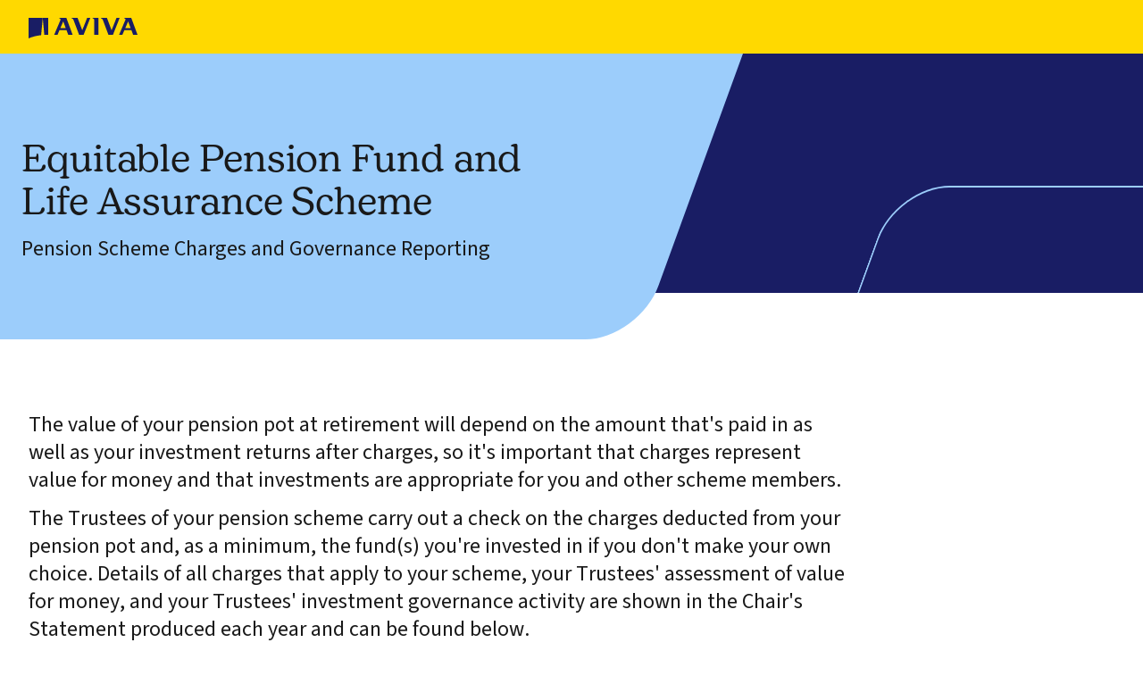

--- FILE ---
content_type: text/html; charset=UTF-8
request_url: https://vfm.aviva.co.uk/Equitable-Pension-Fund-and-Life-Assurance-Scheme/
body_size: 3559
content:
<!DOCTYPE html> <html lang="en-GB" class="no-js"> <head> <title>Equitable Pension Fund and Life Assurance Scheme - Aviva</title> <script defer="defer" type="text/javascript" src="https://rum.hlx.page/.rum/@adobe/helix-rum-js@%5E2/dist/rum-standalone.js" data-routing="env=prod,tier=publish,ams=Aviva Group"></script>
<link rel="preconnect" href="https://static.aviva.io/" crossorigin="anonymous"/> <link rel="preconnect" href="https://static.aviva.io/"/> <meta content="width=device-width,initial-scale=1" name="viewport"/> <meta property="article:published_time" content="2022-03-08T11:13:53"/> <meta property="og:description" content=" Pension Scheme Charges and Governance Reporting"/> <meta property="og:title" content=" Pension Scheme Charges and Governance Reporting"/> <meta property="og:url" content="https://vfm.aviva.co.uk/pension-scheme/"/> <meta name="description" content=" Pension Scheme Charges and Governance Reporting"/> <link media="all" href="https://static.aviva.io/assets/themes-managed/v6.1.0/aviva/fusion/css/cards-functional.css" rel="stylesheet"/> <link media="all" href="https://static.aviva.io/assets/themes-managed/v6.1.0/shared/css/vendor/normalize/normalize.css" rel="stylesheet"/> <link media="all" href="https://static.aviva.io/assets/themes-managed/v6.1.0/aviva/fusion/css/core.css" rel="stylesheet"/> <link media="all" href="https://static.aviva.io/assets/themes-managed/v6.1.0/aviva/fusion/css/heroes.css" rel="stylesheet"/> <link media="all" href="https://static.aviva.io/assets/themes-managed/v6.1.0/aviva/fusion/css/supporting-navigation.css" rel="stylesheet"/> <link media="all" href="https://static.aviva.io/assets/themes-managed/v6.1.0/aviva/fusion/css/cards-functional.css" rel="stylesheet"/> <link href="//static.aviva.io/etc.clientlibs/settings/wcm/designs/aviva-public/clientlibs/resources/2-20260113-2/css/core.min.css" rel="stylesheet"/> <link href="//static.aviva.io/etc.clientlibs/settings/wcm/designs/aviva-public/clientlibs/resources/2-20260113-2/css/breadcrumb.min.css" rel="stylesheet"/> <link href="//static.aviva.io/etc.clientlibs/settings/wcm/designs/aviva-public/clientlibs/resources/2-20260113-2/css/hero.min.css" rel="stylesheet"/> <link media="print" href="https://static.aviva.io/assets/themes-managed/v6.1.0/aviva/fusion/css/print.css" rel="stylesheet"/> <script>
	document.documentElement.classList.remove('no-js');
	document.documentElement.classList.add('js');
</script> </head> <body itemscope itemtype="https://schema.org/WebPage" data-lazy-load-js="true"> <meta itemprop="name" content=" Pension Scheme Charges and Governance Reporting"/> <meta itemprop="url" content="https://vfm.aviva.co.uk/pension-scheme/"/> <div class="l-whole-page" data-back-to-top="false" data-floating-chatbot="false"> <header> <p class="o-masthead-main-content"> <a href="#main">Skip to content</a> </p> <div class="o-masthead u-clear--inner o-masthead--chevron" data-module="o-masthead" data-module-load="true"> <div class="l-content-container o-masthead__navigation-container"> <div class="o-masthead-logo" itemprop="publisher" itemscope itemtype="https://schema.org/Organization"> <a class="o-masthead-logo__link" href="#" aria-label="Homepage" itemprop="logo" itemscope itemtype="https://schema.org/ImageObject"> <img class="o-masthead-logo__image" src="https://static.aviva.io/assets/logo/aviva-logo.svg" decoding="async" alt=""/> <meta itemprop="contentUrl" content="https://static.aviva.io/assets/logo/aviva-logo.png"/> </a> <meta itemprop="name" content="Aviva"/> </div> <ul class="a-list-plain o-masthead__skip-links"> <li class="o-masthead__menu-link"> <a href="#nav">Menu<span class="u-hidden--visually"> - skip to menu</span></a> </li> </ul> </div> </div> </header> <div class="l-page-wrapper"> <div id="main" class="l-main-content" role="main"> <div class="m-hero m-hero--plain t-accent-light t-accent--pairing-4"> <div class="m-hero__image"> <div class="m-hero__image-empty"></div> </div> <div class="m-hero-message"> <div class="m-hero-message__text"> <h1 class="a-heading a-heading-display a-heading-display--md">Equitable Pension Fund and Life Assurance Scheme</h1> <p class="a-heading a-heading--3">Pension Scheme Charges and Governance Reporting</p> </div> </div> </div> <section class="l-section t-accent-light t-accent-light--1"> <div class="l-content-container"> <div class="l-section__description a-heading a-heading--3"> <p>The value of your pension pot at retirement will depend on the amount that's paid in as well as your investment returns after charges, so it's important that charges represent value for money and that investments are appropriate for you and other scheme members. </p> <p>The Trustees of your pension scheme carry out a check on the charges deducted from your pension pot and, as a minimum, the fund(s) you're invested in if you don't make your own choice. Details of all charges that apply to your scheme, your Trustees' assessment of value for money, and your Trustees' investment governance activity are shown in the Chair's Statement produced each year and can be found below.<br/> </p> </div> </div> </section> <div class="l-content-container"> <hr class="a-divider-line a-divider-line--horizontal-solid" aria-hidden="true"/> </div> <section class="l-section t-accent-light t-accent-light--1 t-card-accent-light t-card-accent-light--3"> <div class="l-content-container"> <h2 class="l-section__heading a-heading a-heading-display a-heading-display--md">Details of Charges and Governance</h2> <div class="l-section__description a-heading a-heading--3"> <p>Currently there are no documents available</p> </div> </div> </section> <div class="l-content-container"> <hr class="a-divider-line a-divider-line--horizontal-solid" aria-hidden="true"/> </div> <section class="l-section t-accent-light t-accent-light--1"> <div class="l-content-container"> <h2 class="l-section__heading a-heading a-heading-display a-heading-display--md"> Your questions answered </h2> <div class="richtext richtext-advanced parbase"> <p> <span class="a-heading a-heading--3"><strong>How much are the charges?</strong></span> </p> <p>Details of the charges advised to the Trustees are shown in the attachments above.</p> <p> <span class="a-heading a-heading--3"><strong>What's the effect of the charges?</strong></span> </p> <p>Although the charges may only take a small percentage of its value every month, it's important that you understand the impact those charges can have on the amount that is paid out. To do this we have provided some illustrations above to show the difference charges can make for a selection of investment funds.<br/> </p> <p><span class="a-heading a-heading--3"><strong>Do the charges represent value for money?</strong></span> </p> <p>The Trustee Board provide an assessment of whether the scheme offers value for money, details of the scheme's default arrangement(s) and the steps taken to obtain details of all charges in the Chair of Trustees' Annual Statement. Relevant extracts of the statement are shown above.</p> <p> It's important you know what charges are deducted from your plan but also that you understand the valuable oversight provided by the Trustees.</p> <p><span class="a-heading a-heading--3"><strong>What do you mean by investment governance?</strong></span> </p> <p>Trustees have different investment governance responsibilities depending on the size of their scheme. Generally, the larger the scheme the more they have to do. This might be a review of the fund(s) the Trustees invest your contributions in if you make no choice (the scheme's default solution), or the whole range of funds that are available within the scheme. </p> <p>The Trustees are required to document the principles they follow when reviewing the default, or full fund range, in their statement of investment principles. Trustees of larger schemes need to include how they take environmental, social responsibility and corporate governance risks into account within their statement of investment principles and post it online.</p> <p>If you have any questions regarding the information provided on this page you should contact your employer or the Trustees.<br/> </p> </div> </div> </section> </div> <div class="o-masthead-navigation u-clear--inner"> <div class="l-content-container"> <nav id="nav" class="m-primary-navigation" aria-labelledby="navLabel"> <h2 class="u-hidden--visually" id="navLabel">Site navigation</h2> </nav> </div> </div> <footer class="m-footer t-accent-dark"> <div class="m-footer-content"> <div class="l-content-container"> <h2 class="u-hidden--visually">Footer</h2> <div class="l-columns l-columns--1-medium l-columns--1-large m-footer__lists"> <div class="l-columns__column m-footer__group m-footer__group--inline"> <h3 class="u-hidden--visually">Legal</h3> <ul class="a-list-plain m-footer__list m-footer__list--legal"> <li> <a class="a-button a-button--tertiary" href="https://www.aviva.co.uk/legal/"> Legal </a> </li> <li> <a class="a-button a-button--tertiary" href="https://www.aviva.co.uk/privacy-policy/"> Privacy policy </a> </li> <li> <a class="a-button a-button--tertiary" href="https://www.aviva.co.uk/cookie-policy/"> Cookie policy </a> </li> <li> <a class="a-button a-button--tertiary" href="https://www.aviva.co.uk/accessibility/"> Accessibility </a> </li> <li> <a class="a-button a-button--tertiary" href="https://www.aviva.co.uk/glossary-of-terms/"> Glossary of terms </a> </li> <li> <a class="a-button a-button--tertiary" href="https://www.aviva.co.uk/sitemap/"> Site map </a> </li> </ul> </div> <div class="l-columns__column m-footer__group m-footer__group--inline"> <h3 class="u-hidden--visually">Copyright</h3> <ul class="a-list-plain m-footer__list m-footer__list--copyright"> <li>&copy; 2026 Aviva</li> </ul> </div> </div> </div> </div> </footer> </div> </div> <script>
    var projectPath = "https://static.aviva.io/etc.clientlibs/settings/wcm/designs/aviva-public/clientlibs/resources/",
        releaseVersion = "2-20260113-2/";

    if (window.location.hash.indexOf('noanimation') > -1) {
        document.cookie = 'animation_disable_decision=true';
    }

    var FRAMEWORK = window.FRAMEWORK || {};
        FRAMEWORK.extend = FRAMEWORK.extend || {};
        FRAMEWORK.karma = true;

    FRAMEWORK.extend.requireConfig = {
        moduleAttributes: {
            'app/': { crossorigin: 'anonymous' },
            'vendor/': { crossorigin: 'anonymous' }
        },
        paths: {
            // vendor
            bmiCalculatorVendor: projectPath + releaseVersion + 'react-components/bmi-calculator/vendor.min',
            bmiCalculatorMain: projectPath + releaseVersion + 'react-components/bmi-calculator/main.min',
            bmrCalculatorVendor: projectPath + releaseVersion + 'react-components/bmr-calculator/vendor.min',
            bmrCalculatorMain: projectPath + releaseVersion + 'react-components/bmr-calculator/main.min',
            customElements: projectPath + 'vendor/js/google/custom-elements-1.2.0.min',
            markerClusterer: projectPath + 'vendor/js/google/markerclustererplus-4.0.1.min',
            dayjsBusinessDays: projectPath + 'vendor/js/dayjs/plugin/business-days-1.0.4.min',
            dayjsIsBetween: projectPath + 'vendor/js/dayjs/plugin/isBetween-1.10.4.min',
            decimal: projectPath + 'vendor/js/decimaljs-light/decimal-2.5.1.min',
            enhancedLifeCalculatorVendor: projectPath + releaseVersion + 'react-components/enhanced-life-calculator/vendor.min',
            enhancedLifeCalculatorMain: projectPath + releaseVersion + 'react-components/enhanced-life-calculator/main.min',
            fetchPolyfill: projectPath + 'vendor/js/polyfill/fetch-3.6.2.min',
            handlebars: projectPath + 'vendor/js/handlebars/handlebars-v4.7.7.min',
            lifeCoverCalculatorVendor: projectPath + releaseVersion + 'react-components/life-cover-calculator/vendor.min',
            lifeCoverCalculatorMain: projectPath + releaseVersion + 'react-components/life-cover-calculator/main.min',
            morningstar: 'https://mwc-cdn.morningstar.com/lib/ec-component-loader/0.17.1/dist/ec-component-loader.min',
            morningstarCustomTransformation: projectPath + 'vendor/js/morningstar/custom-transformation-v2.1.67.min',
            nativeShimEs5: projectPath + 'vendor/js/google/native-shim-es5-1.0.0.min',
            perfectScroll: projectPath + 'vendor/js/perfect-scrollbar/perfect-scrollbar-0.6.16.min',
            recaptcha: 'https://www.recaptcha.net/recaptcha/api.js?onload=onloadRecaptchaCallback&render=explicit',
            savingsCalculatorVendor: projectPath + releaseVersion + 'react-components/savings-calculator/vendor.min',
            savingsCalculatorMain: projectPath + releaseVersion + 'react-components/savings-calculator/main.min'
        },
        shim: {
            dayjsIsBetween: ['dayjs'],
            morningstarCustomTransformation: ['morningstar'],
            morningstar: ['jquery']
        },
        packages: [
            {
                name: 'highcharts',
                main: 'highstock',
                location: 'vendor/highcharts10'
            }
        ]
    };
</script> <span data-module="app/init-es6" data-module-load="true"></span> <script id="js-init" src="https://static.aviva.io/assets/themes-managed/v6.1.0/shared/extensions/requirejs/init.js" async crossorigin="anonymous" data-app="https://static.aviva.io/etc.clientlibs/settings/wcm/designs/aviva-public/clientlibs/resources/2-20260113-2/jsmin" data-locale="/locale.js"></script> <script src="https://static.aviva.io/etc.clientlibs/settings/wcm/designs/aviva-public/clientlibs/resources/2-20260113-2/jsmin/util/babel-polyfill.js" async crossorigin="anonymous"></script> </body> </html>

--- FILE ---
content_type: text/css
request_url: https://static.aviva.io/assets/themes-managed/v6.1.0/aviva/fusion/css/supporting-navigation.css
body_size: 1533
content:
@keyframes m-sticky-cta-bar{0%{transform:rotate(-180deg)}to{transform:rotate(0deg)}}@keyframes m-sticky-cta-bar--show{0%{transform:rotate(180deg)}to{transform:rotate(0deg)}}.m-sticky-cta-bar{background:rgba(0,0,0,.8);padding:1.25em 0;text-align:center;width:100%}.m-sticky-cta-bar.is-sticky{box-shadow:0 5px 10px 0 rgba(0,0,0,.25);position:fixed;top:0;z-index:1000}.u-animation .m-sticky-cta-bar.is-sticky{transition:opacity .5s}.m-sticky-cta-bar__content{display:inline-block;margin:0 0 1.875em}.m-sticky-cta-bar__content>:not(.a-review-stars){margin:0}.m-sticky-cta-bar .a-review-stars{background-image:url(../images/icons/review-stars/review-stars-dark.svg)}.m-sticky-cta-bar__showhide-button{background:none;border:0;bottom:0;color:#fff;font-weight:700;left:0;line-height:1.875em;overflow:hidden;padding:1.25em;position:absolute;right:0;text-align:center;text-overflow:ellipsis;white-space:nowrap;width:100%}.m-sticky-cta-bar__showhide-button:focus-visible{box-shadow:inset 0 0 0 2px #191d64,inset 0 0 0 4px #fff,inset 0 0 5px 2px rgba(25,29,100,.251);box-shadow:inset 0 0 0 2px #191d64,inset 0 0 0 4px #fff,inset 0 0 5px 2px #191d6440}.m-sticky-cta-bar__showhide-button:before{animation-duration:.35s;animation-iteration-count:1;background:transparent url(../images/icons/masks/arrow-up.svg) no-repeat -21px;border:1px solid #fff;border-radius:50%;content:"\00a0";display:inline-block;margin-right:.9375em;width:1.875em}.m-sticky-cta-bar__showhide-button:hover:before{background-color:#fff;background-position:-69px}.m-sticky-cta-bar__showhide-button.is-open:before{background-image:url(../images/icons/masks/arrow-down.svg)}.u-animation .m-sticky-cta-bar__showhide-button:before{animation-name:m-sticky-cta-bar;transition:background-color .35s}.u-animation .m-sticky-cta-bar__showhide-button.is-open:before{animation-name:m-sticky-cta-bar--show}@media (max-width:44.999em){.m-sticky-cta-bar.is-sticky{bottom:0;box-shadow:0 -5px 10px 0 rgba(0,0,0,.25);top:auto}.m-sticky-cta-bar--primary-only.is-sticky .a-button:not(.a-button--primary),.m-sticky-cta-bar--primary-only.is-sticky .m-sticky-cta-bar__content{display:none}.m-sticky-cta-bar--primary-only.is-sticky .m-button-group{grid-row-gap:0}.m-sticky-cta-bar--primary-only.is-sticky .m-button-group__item{margin:0}.m-sticky-cta-bar--showhide{padding-bottom:4.375em;padding-top:0}.m-sticky-cta-bar-content-wrapper{border-bottom:1px solid hsla(0,0%,100%,.25);padding:1.25em 0}}@media (min-width:45em){.m-sticky-cta-bar{padding:.625em 0}.m-sticky-cta-bar .l-content-container,.m-sticky-cta-bar-content-wrapper{align-items:center;display:flex;flex-flow:row nowrap;justify-content:flex-end}.m-sticky-cta-bar__content{display:block;margin:0 1.25em 0 0}.m-sticky-cta-bar .m-button-group,.m-sticky-cta-bar .m-button-group__item{margin-top:0}.m-sticky-cta-bar__showhide-button{display:none}.m-sticky-cta-bar--mobile{padding:1.25em 0}.m-sticky-cta-bar--mobile.is-sticky{bottom:0;box-shadow:0 -5px 10px 0 rgba(0,0,0,.25);top:auto}.m-sticky-cta-bar--mobile .l-content-container,.m-sticky-cta-bar--mobile .m-sticky-cta-bar-content-wrapper,.m-sticky-cta-bar--mobile .m-sticky-cta-bar__showhide-button,.m-sticky-cta-bar--showhide .l-content-container{display:block}.m-sticky-cta-bar--mobile .m-sticky-cta-bar__content{display:inline-block;margin:0 0 1.875em}.m-sticky-cta-bar--mobile .m-button-group{flex-flow:column}.m-sticky-cta-bar--mobile .m-button-group__item{margin-right:0;margin-top:1.25em;padding-right:0}.m-sticky-cta-bar--mobile .a-button{display:block}.m-sticky-cta-bar--mobile .m-button-group__item:first-child{margin-top:0}.m-sticky-cta-bar--primary-only.m-sticky-cta-bar--mobile .a-button:not(.a-button--primary),.m-sticky-cta-bar--primary-only.m-sticky-cta-bar--mobile .m-sticky-cta-bar__content{display:none}.m-sticky-cta-bar--primary-only.m-sticky-cta-bar--mobile .m-button-group:before{margin:0}.m-sticky-cta-bar--primary-only.m-sticky-cta-bar--mobile .m-button-group__item{margin:0;padding:0}.m-sticky-cta-bar--mobile.m-sticky-cta-bar--showhide{padding-bottom:4.375em;padding-top:0}.m-sticky-cta-bar--mobile .m-sticky-cta-bar-content-wrapper{border-bottom:1px solid hsla(0,0%,100%,.25);padding:1.25em 0}}@keyframes m-product-navigation{0%{transform:rotate(180deg)}to{transform:rotate(0deg)}}@keyframes m-product-navigation--show{0%{transform:rotate(-180deg)}to{transform:rotate(0deg)}}.m-product-navigation{display:none}.js-m-product-navigation,.m-product-navigation--mid-page{display:block}.l-columns--dividers .m-product-navigation .l-columns__column:before,.t-accent-dark .t-accent-light.m-product-navigation .l-columns--dividers .l-columns__column:before,.t-accent-light.m-product-navigation .l-columns--dividers .l-columns__column:before{border-color:rgba(0,0,0,.5)}.t-accent-dark.m-product-navigation .l-columns--dividers .l-columns__column:before{border-color:hsla(0,0%,100%,.5)}.m-product-navigation__heading{font-size:1.25em;font-weight:600;letter-spacing:-.00625em;line-height:1.5em;margin:0;padding:1em 0;position:relative;text-align:center}.js-m-product-navigation .m-product-navigation__heading{padding:0}.m-product-navigation__control:after{bottom:0;content:"";display:block;height:1.5em;left:0;-webkit-mask-image:url(../images/icons/masks/arrow-down.svg);mask-image:url(../images/icons/masks/arrow-down.svg);-webkit-mask-position:center;mask-position:center;-webkit-mask-repeat:no-repeat;mask-repeat:no-repeat;-webkit-mask-size:1.5em;mask-size:1.5em;position:absolute;top:1em;width:1.5em}.m-product-navigation__control:before{border:2px solid #191919;border-radius:50%;content:"";display:inline-block;font-size:16px;height:1.625em;left:0;position:absolute;top:1.25em;width:1.625em}.m-product-navigation__control:after,.t-accent-dark .t-accent-light .m-product-navigation__control:after,.t-accent-light .m-product-navigation__control:after{background-color:#191919}.t-accent-dark .m-product-navigation__control:after{background-color:#fff}.m-product-navigation__control:before,.t-accent-dark .t-accent-light .m-product-navigation__control:before,.t-accent-light .m-product-navigation__control:before{background-color:transparent;border-color:#191919}.t-accent-dark .m-product-navigation__control:before{background-color:transparent;border-color:#fff}.u-animation .m-product-navigation__control:after{animation-duration:.35s;animation-iteration-count:1;animation-name:m-product-navigation;transition:background-color .35s,border-color .35s}.u-animation .m-product-navigation__heading.is-visible .m-product-navigation__control:after{animation-duration:.35s;animation-iteration-count:1;animation-name:m-product-navigation--show;animation-timing-function:ease-in-out}.m-product-navigation__control:focus,.m-product-navigation__control:focus-visible{box-shadow:none}.m-product-navigation__control:focus-visible:before{box-shadow:0 0 0 2px #fff,0 0 0 4px #191d64}.m-product-navigation__control{-webkit-appearance:none;appearance:none;background-color:transparent;border:0;display:inline-block;padding:1em 0 1em 1.9em;position:relative;text-align:left}.u-animation .m-product-navigation__control{transition:color .35s}.t-accent-dark .m-product-navigation__control:hover{color:#fff}.m-product-navigation__control:hover:after,.t-accent-dark .t-accent-light .m-product-navigation__control:hover:after,.t-accent-light .m-product-navigation__control:hover:after{background-color:#fff}.t-accent-dark .m-product-navigation__control:hover:after{background-color:#191919}.m-product-navigation__control:hover:before,.t-accent-dark .t-accent-light .m-product-navigation__control:hover:before,.t-accent-light .m-product-navigation__control:hover:before{background-color:#191919;border-color:#191919}.t-accent-dark .m-product-navigation__control:hover:before{background-color:#fff;border-color:#fff}.m-product-navigation__heading.is-visible .m-product-navigation__control:after,.m-product-navigation__heading.is-visible .m-product-navigation__control:hover:after,.t-accent-dark .m-product-navigation__heading.is-visible .m-product-navigation__control:after,.t-accent-dark .m-product-navigation__heading.is-visible .m-product-navigation__control:hover:after,.t-accent-dark .t-accent-light .m-product-navigation__heading.is-visible .m-product-navigation__control:after,.t-accent-dark .t-accent-light .m-product-navigation__heading.is-visible .m-product-navigation__control:hover:after,.t-accent-light .m-product-navigation__heading.is-visible .m-product-navigation__control:after,.t-accent-light .m-product-navigation__heading.is-visible .m-product-navigation__control:hover:after{-webkit-mask-image:url(../images/icons/masks/arrow-up.svg);mask-image:url(../images/icons/masks/arrow-up.svg)}.m-product-navigation__content{padding-bottom:2.5em}.m-product-navigation .a-heading--2:not(:first-child){margin-top:2.083em}@media (max-width:44.999em){.m-product-navigation .l-columns--dividers.l-columns{row-gap:2.5em}.m-product-navigation .l-columns--dividers.l-columns>.l-columns__column{margin:0}.m-product-navigation .l-columns--dividers.l-columns>.l-columns__column:first-child,.m-product-navigation .l-columns--dividers.l-columns>.l-columns__column>:first-child{margin-top:0}.m-product-navigation .l-columns--dividers .l-columns__column:before{border-top-style:none}}@media (min-width:45em){.m-product-navigation .a-heading--2:not(:first-child){margin-top:1.923em}.m-product-navigation .l-columns--dividers.l-columns{row-gap:3.125em}.m-product-navigation .l-columns--dividers.l-columns>.l-columns__column{margin:0}.m-product-navigation .l-columns--dividers.l-columns>.l-columns__column:first-child,.m-product-navigation .l-columns--dividers.l-columns>.l-columns__column>:first-child{margin-top:0}.m-product-navigation .a-heading--2:not(:first-child){margin-top:1.7857em}}

--- FILE ---
content_type: text/css
request_url: https://static.aviva.io/etc.clientlibs/settings/wcm/designs/aviva-public/clientlibs/resources/2-20260113-2/css/core.min.css
body_size: 12108
content:
:root{--color-blue-100:#e6f3fe;--color-blue-200:#cee6fd;--color-blue-300:#9ccdfb;--color-blue-400:#557bdd;--color-blue-500:#1c4fd2;--color-blue-600:#1034bf;--color-blue-700:#0c278f;--color-blue-800:#191d64;--color-blue-900:#13164b;--color-error-100:#f7e5e5;--color-error-200:#ebbfbf;--color-error-300:#ff3030;--color-error-500:#b10101;--color-error-700:#960000;--color-green-100:#fafdf8;--color-green-200:#f3faee;--color-green-300:#e8f5dc;--color-green-400:#dcf0cb;--color-green-500:#d0ebb9;--color-green-600:#88a388;--color-green-700:#1a3b35;--color-green-800:#00251f;--color-green-900:#000d0b;--color-light-pink-100:#fffbfa;--color-light-pink-200:#fff6f2;--color-light-pink-300:#ffece5;--color-light-pink-400:#ffe3d7;--color-light-pink-500:#ffd9ca;--color-neutral-100:#fff;--color-neutral-200:#f7f7f7;--color-neutral-300:#eeefee;--color-neutral-400:#c6c6c6;--color-neutral-500:#8c8c8c;--color-neutral-600:#737373;--color-neutral-700:#535353;--color-neutral-800:#333;--color-neutral-900:#191919;--color-orange-100:#fef5e8;--color-orange-200:#fde6c6;--color-orange-300:#facd8d;--color-orange-400:#f8b454;--color-orange-500:#f59b1b;--color-orange-800:#d8710e;--color-pink-100:#fff5fc;--color-pink-200:#ffe6f8;--color-pink-300:#ffcef2;--color-pink-400:#ffb5eb;--color-pink-500:#ff9ce4;--color-purple-100:#f4f4ff;--color-purple-200:#e4e3ff;--color-purple-300:#c9c6fe;--color-purple-400:#aea9fd;--color-purple-500:#938dfd;--color-purple-600:#7870b5;--color-purple-700:#3b2f5c;--color-purple-800:#26193e;--color-purple-900:#0e081b;--color-success-100:#ebf2e9;--color-success-200:#cfdfca;--color-success-300:#6ac748;--color-success-700:#26611a;--color-teal-100:#ebf7f8;--color-teal-200:#cdebee;--color-teal-300:#9bd7dd;--color-teal-400:#69c3cb;--color-teal-500:#37afba;--color-teal-600:#3c99a5;--color-teal-700:#0f697a;--color-teal-800:#00596b;--color-teal-900:#004b5b;--color-yellow-100:#fffcf1;--color-yellow-200:#fff9e3;--color-yellow-300:#fff3c6;--color-yellow-400:#ffe663;--color-yellow-500:#ffd900;--color-yellow-600:#ffc900;--opacity-black-00:#0000;--opacity-black-05:#0000000d;--opacity-black-10:#0000001a;--opacity-black-20:#0003;--opacity-black-50:#00000080;--opacity-black-30:#0000004d;--opacity-black-60:#0009;--opacity-black-70:#000000b3;--opacity-black-80:#000c;--opacity-black-90:#000000e6;--opacity-black-100:#000;--opacity-white-00:#fff0;--opacity-white-10:#ffffff1a;--opacity-white-15:#ffffff26;--opacity-white-20:#fff3;--opacity-white-25:#ffffff40;--opacity-white-30:#ffffff4d;--opacity-white-40:#fff6;--opacity-white-50:#ffffff80;--opacity-white-60:#fff9;--opacity-white-65:#ffffffa6;--opacity-white-80:#fffc;--opacity-white-90:#ffffffe6;--opacity-blue-800-25:#191d6440;--opacity-blue-800-90:#191d64e6;--opacity-neutral-700-50:#53535380;--opacity-neutral-900-50:#19191980;--opacity-success-500-50:#3e812c80;--accent-pairing-1-dark:var(--color-blue-800);--accent-pairing-1-light:var(--color-blue-300);--accent-pairing-1-tertiary:var(--color-blue-100);--accent-pairing-1-1-dark:var(--color-blue-800);--accent-pairing-1-1-light:var(--color-pink-300);--accent-pairing-1-1-tertiary:var(--color-pink-100);--accent-pairing-1-2-dark:var(--color-blue-800);--accent-pairing-1-2-light:var(--color-green-500);--accent-pairing-1-2-tertiary:var(--color-green-200);--accent-pairing-1-3-dark:var(--color-blue-800);--accent-pairing-1-3-light:var(--color-purple-500);--accent-pairing-1-3-tertiary:var(--color-purple-200);--accent-pairing-1-4-dark:var(--color-blue-800);--accent-pairing-1-4-light:var(--color-yellow-500);--accent-pairing-1-4-tertiary:var(--color-yellow-200);--accent-pairing-1-5-dark:var(--color-blue-800);--accent-pairing-1-5-light:var(--color-blue-500);--accent-pairing-1-5-tertiary:var(--color-blue-200);--accent-pairing-1-6-dark:var(--color-purple-800);--accent-pairing-1-6-light:var(--color-light-pink-500);--accent-pairing-1-6-tertiary:var(--color-light-pink-200);--accent-pairing-2-dark:var(--color-purple-800);--accent-pairing-2-light:var(--color-purple-500);--accent-pairing-2-tertiary:var(--color-purple-200);--accent-pairing-3-dark:var(--color-teal-800);--accent-pairing-3-light:var(--color-teal-500);--accent-pairing-3-tertiary:var(--color-teal-200);--accent-pairing-4-dark:var(--color-green-800);--accent-pairing-4-light:var(--color-green-500);--accent-pairing-4-tertiary:var(--color-green-200);--accent-pairing-5-dark:var(--color-purple-800);--accent-pairing-5-light:var(--color-pink-500);--accent-pairing-5-tertiary:var(--color-pink-200);--accent-pairing-6-dark:var(--color-neutral-900);--accent-pairing-6-light:var(--color-neutral-400);--accent-pairing-6-tertiary:var(--color-neutral-300);--accent-pairing-hero-1-dark:var(--color-green-800);--accent-pairing-hero-4-dark:var(--color-blue-800);--accent-pairing-hero-6-dark:var(--color-blue-800);--accent-pairing-hero-7-dark:var(--color-blue-500);--color-black:#000;--color-white:#fff;--color-success-500:#3e812c;--color-transparent:#0000;--color-wealth-100:var(--color-blue-100);--color-wealth-300:var(--color-blue-300);--color-wealth-800:#05142d;--color-wealth-700:#1d2c42;--color-wealth-900:#05142d;--color-accent-pairing-8-light:var(--color-wealth-300);--accent-pairing-8-dark:var(--color-wealth-800);--accent-pairing-8-light:var(--color-wealth-300);--accent-pairing-8-tertiary:var(--color-wealth-100);--accent-pairing-8-1-dark:var(--color-wealth-800);--accent-pairing-8-1-light:var(--color-yellow-500);--accent-pairing-8-1-tertiary:var(--color-yellow-200);--accent-pairing-8-2-dark:var(--color-wealth-800);--accent-pairing-8-2-light:var(--color-light-pink-500);--accent-pairing-8-2-tertiary:var(--color-light-pink-200);--accent-pairing-8-3-dark:var(--color-wealth-800);--accent-pairing-8-3-light:var(--color-neutral-400);--accent-pairing-8-3-tertiary:var(--color-neutral-300);--color-link-text:var(--color-blue-600);--color-link-visited-text:var(--color-teal-800);--color-link-text-dark:var(--color-yellow-500);--color-link-visited-text-dark:var(--color-teal-200);--color-button-text:var(--color-blue-800);--color-button-text-dark:var(--color-neutral-100);--color-button-disabled-text:var(--color-neutral-900-50);--color-button-disabled-text-dark:var(--color-neutral-100-65);--color-button-primary-background:var(--color-yellow-500);--color-button-primary-text:var(--color-blue-800);--color-button-primary-disabled-background:var(--color-neutral-400);--color-button-primary-disabled-text:var(--color-neutral-700);--color-button-hover-background:var(--color-blue-600);--color-button-hover-background-dark:var(--color-blue-300);--color-button-focus-background:var(--color-blue-600);--color-button-focus-background-dark:var(--color-blue-300);--color-button-active-background:var(--color-blue-800);--color-button-active-background-dark:var(--color-blue-200);--opacity-neutral-800-00:color-mix(in srgb,var(--color-neutral-800) 0%,#0000);--opacity-neutral-800-100:color-mix(in srgb,var(--color-neutral-800) 100%,#0000);--font-display:avivacurve,"Aviva Curve",source-sans-pro-vf,"source_sans_pro_vf",-apple-system,blinkmacsystemfont,"Segoe UI","Roboto","Oxygen","Ubuntu","Cantarell","Fira Sans","Droid Sans","Arial",sans-serif;--font-regular:source-sans-pro-vf,"source_sans_pro_vf",-apple-system,blinkmacsystemfont,"Segoe UI","Roboto","Oxygen","Ubuntu","Cantarell","Fira Sans","Droid Sans","Arial",sans-serif;--font-weight-bold:700;--font-weight-light:300;--font-weight-normal:400;--font-weight-semibold:600;--font-weight-display-bold:500;--aviva-logo:url(../images/aviva-logo.svg);--aviva-sg-financial-advisors-logo:url(../images/aviva-sgfa-logo.svg);--button-ios-en:url(../images/buttons/apple/en.svg);--button-ios-fr:url(../images/buttons/apple/fr.svg);--button-android-en:url(../images/buttons/google/en.svg);--button-android-fr:url(../images/buttons/google/fr.svg);--trustpilot-stars:url(../images/ratings/trustpilot-stars.svg);--trustpilot-stars-small:url(../images/ratings/trustpilot-stars-small.svg);--time-transition-long:2s;--time-transition-none:0s;--time-transition-quick:.35s;--icon-agent:url(../images/icons/svg/blue/icon-agent.svg);--icon-agent-selected:url(../images/icons/svg/blue/icon-agent-selected.svg);--icon-aircon:url(../images/icons/svg/blue/icon-aircon.svg);--icon-approved-experts-badge:url(../images/icons/svg/multicolour/approved-experts-badge.svg);--icon-annual-boiler-service-badge:url(../images/icons/svg/multicolour/icon-annual-boiler-service-badge.svg);--icon-arrow-down-red:url(../images/icons/svg/red/icon-arrow-down.svg);--icon-arrow-left:url(../images/icons/svg/multicolour/icon-arrow-left-sprite.svg);--icon-arrow-right:url(../images/icons/svg/multicolour/icon-arrow-right-sprite.svg);--icon-arrow-show-hide:url(../images/icons/svg/multicolour/icon-ion-show-hide.svg);--icon-arrow-up-blue:url(../images/icons/svg/blue/arrow-up-blue.svg);--icon-arrow-up-green:url(../images/icons/svg/green/icon-arrow-up.svg);--icon-arrow-up-white:url(../images/icons/svg/white/arrow-up-white.svg);--icon-atv:url(../images/icons/svg/multicolour/icon-atv.svg);--icon-author-generic:url(../images/author-generic.svg);--icon-back:url(../images/icons/svg/grey/icon-back.svg);--icon-back-white:url(../images/icons/svg/white/icon-back.svg);--icon-boat:url(../images/icons/svg/multicolour/icon-boat.svg);--icon-boiler-replacement-promise-badge:url(../images/icons/svg/multicolour/boiler-replacement-promise-badge.svg);--icon-branch:url(../images/icons/svg/blue/icon-branch.svg);--icon-calandar-grey:url(../images/icons/svg/grey/calendar-grey.svg);--icon-calculator:url(../images/icons/svg/white/icon-calculator.svg);--icon-car:url(../images/icons/svg/multicolour/icon-car.svg);--icon-car-reg-uk:url(../images/icons/svg/multicolour/car-reg-uk.svg);--icon-care-and-support:url(../images/icons/svg/multicolour/icon-care-and-support.svg);--icon-check-shield:url(../images/icons/svg/multicolour/icon-check-shield.svg);--icon-checkmark-green:url(../images/icons/svg/green/icon-checkmark-green.svg);--icon-checkmark-white:url(../images/icons/svg/white/icon-checkmark-white.svg);--icon-chevron:url(../images/icons/svg/white/icon-chevron.svg);--icon-chevron-down:url(../images/icons/svg/grey/arrow-down-tabs-grey.svg);--icon-chevron-up:url(../images/icons/svg/grey/arrow-up-tabs-grey.svg);--icon-childrens-cover-badge:url(../images/icons/svg/multicolour/icon-childrens-cover-badge.svg);--icon-choose-your-type-of-trust-badge:url(../images/icons/svg/multicolour/icon-choose-your-type-of-trust-badge.svg);--icon-claim-received-badge:url(../images/icons/svg/multicolour/icon-claim-received-badge.svg);--icon-close:url(../images/icons/svg/blue/close.svg);--icon-collector-car:url(../images/icons/svg/multicolour/icon-collector-car.svg);--icon-condo:url(../images/icons/svg/multicolour/icon-condo.svg);--icon-convenience-badge:url(../images/icons/svg/multicolour/icon-convenience-badge.svg);--icon-cottage:url(../images/icons/svg/multicolour/icon-cottage.svg);--icon-courtesy-vehicle-van-badge:url(../images/icons/svg/multicolour/icon-courtesy-vehicle-van-badge.svg);--icon-critical-illness:url(../images/icons/svg/multicolour/icon-critical-illness.svg);--icon-cross-sprite:url(../images/icons/svg/multicolour/icon-cross-sprite.svg);--icon-download:url(../images/icons/svg/blue/icon-download.svg);--icon-download-white:url(../images/icons/svg/white/icon-download.svg);--icon-email:url(../images/icons/svg/white/icon-email.svg);--icon-email-grey:url(../images/icons/svg/grey/email.svg);--icon-emergency-treatment:url(../images/icons/svg/multicolour/icon-emergency-treatment.svg);--icon-equine-insurance:url(../images/icons/svg/multicolour/icon-equine-insurance.svg);--icon-external-link:url(../images/icons/svg/blue/icon-external-link.svg);--icon-facebook-white:url(../images/icons/svg/white/icon-facebook.svg);--icon-family-cover:url(../images/icons/svg/multicolour/icon-family-cover.svg);--icon-free-parent-life-cover:url(../images/icons/svg/multicolour/icon-free-parent-life-cover-badge.svg);--icon-funds-SGD:url(../images/icons/svg/multicolour/icon-funds-SGD.svg);--icon-general-insurance-badge:url(../images/icons/svg/multicolour/icon-general-insurance-badge.svg);--icon-group-insurance:url(../images/icons/svg/multicolour/icon-group-insurance.svg);--icon-health:url(../images/icons/svg/multicolour/icon-health.svg);--icon-health-access:url(../images/icons/svg/multicolour/icon-health-access.svg);--icon-health-cover:url(../images/icons/svg/multicolour/icon-health-cover.svg);--icon-help-24-7-badge:url(../images/icons/svg/multicolour/help-24-7-badge.svg);--icon-hole-in-one:url(../images/icons/svg/multicolour/icon-hole-in-one.svg);--icon-home:url(../images/icons/svg/multicolour/icon-home.svg);--icon-ideal-income-SGD:url(../images/icons/svg/multicolour/icon-ideal-income-SGD.svg);--icon-income-protect-SGD:url(../images/icons/svg/multicolour/icon-income-protect-SGD.svg);--icon-individual-no-claims-discount-badge:url(../images/icons/svg/multicolour/icon-individual-no-claims-discount-badge.svg);--icon-info:url(../images/icons/svg/blue/info.svg);--icon-invest-SGD:url(../images/icons/svg/multicolour/icon-invest-SGD.svg);--icon-investment:url(../images/icons/svg/multicolour/icon-investment.svg);--icon-leisure-activities:url(../images/icons/svg/multicolour/icon-leisure-activities.svg);--icon-life:url(../images/icons/svg/multicolour/icon-life.svg);--icon-lifetime-cover-badge:url(../images/icons/svg/multicolour/icon-lifetime-cover-badge.svg);--icon-linkedin-white:url(../images/icons/svg/white/icon-linkedin.svg);--icon-list:url(../images/icons/svg/blue/icon-list.svg);--icon-list-white:url(../images/icons/svg/white/icon-list-white.svg);--icon-livechat-sprite:url(../images/icons/svg/multicolour/icon-livechat-sprite.svg);--icon-location:url(../images/icons/svg/blue/icon-location.svg);--icon-lost-money:url(../images/icons/svg/multicolour/icon-lost-money.svg);--icon-lump-sum-guarantee-badge:url(../images/icons/svg/multicolour/icon-lump-sum-guarantee-badge.svg);--icon-mail:url(../images/icons/svg/grey/icon-mail.svg);--icon-manufactured-home:url(../images/icons/svg/multicolour/icon-manufactured-home.svg);--icon-map:url(../images/icons/svg/blue/icon-map.svg);--icon-map-white:url(../images/icons/svg/white/icon-map-white.svg);--icon-map-pin:url(../images/icons/svg/white/icon-map-pin.svg);--icon-map-pin-grey:url(../images/icons/svg/grey/map-pin.svg);--icon-motor:url(../images/icons/svg/multicolour/icon-motor.svg);--icon-motorbike:url(../images/icons/svg/multicolour/icon-motorbike.svg);--icon-motorhome:url(../images/icons/svg/multicolour/icon-motorhome.svg);--icon-multicar-discount-badge:url(../images/icons/svg/multicolour/icon-multicar-discount-badge.svg);--icon-multi-pet:url(../images/icons/svg/multicolour/icon-multi-pet.svg);--icon-newborn-to-pre-school-badge:url(../images/icons/svg/multicolour/icon-newborn-to-pre-school-badge.svg);--icon-no-fees-no-interest-badge:url(../images/icons/svg/multicolour/icon-no-fees-no-interest-badge.svg);--icon-no-purchase-necessary-badge:url(../images/icons/svg/multicolour/icon-no-purchase-necessary-badge.svg);--icon-over-50s-life-cover-badge:url(../images/icons/svg/multicolour/icon-over-50s-life-cover-badge.svg);--icon-padlock:url(../images/icons/svg/grey/icon-padlock.svg);--icon-payment-SGD:url(../images/icons/svg/multicolour/icon-payment-SGD.svg);--icon-personal-accident:url(../images/icons/svg/multicolour/icon-personal-accident.svg);--icon-pet-cover:url(../images/icons/svg/multicolour/icon-pet-cover.svg);--icon-pet-protection:url(../images/icons/svg/multicolour/icon-pet-protection.svg);--icon-phone-left:url(../images/icons/svg/white/icon-phone-left.svg);--icon-phone-grey:url(../images/icons/svg/grey/phone.svg);--icon-policy-in-learners-name-badge:url(../images/icons/svg/multicolour/icon-policy-in-learners-name-badge.svg);--icon-policy-in-your-name-badge:url(../images/icons/svg/multicolour/icon-policy-in-your-name-badge.svg);--icon-print:url(../images/icons/svg/blue/icon-print.svg);--icon-quick-and-easy-to-set-up-badge:url(../images/icons/svg/multicolour/icon-quick-and-easy-to-set-up-badge.svg);--icon-receive-money-quickly-badge:url(../images/icons/svg/multicolour/icon-receive-money-quickly-badge.svg);--icon-recreational-trailers:url(../images/icons/svg/multicolour/icon-recreational-trailers.svg);--icon-repair-guarantee-badge:url(../images/icons/svg/multicolour/icon-repair-guarantee-badge.svg);--icon-retirement:url(../images/icons/svg/multicolour/icon-retirement.svg);--icon-savings:url(../images/icons/svg/multicolour/icon-savings.svg);--icon-search:url(../images/icons/svg/blue/icon-search.svg);--icon-search-grey:url(../images/icons/svg/grey/search-icon.svg);--icon-search-white:url(../images/icons/svg/white/icon-search.svg);--icon-shield:url(../images/icons/svg/multicolour/icon-shield.svg);--icon-shield-plus:url(../images/icons/svg/multicolour/icon-shield-plus.svg);--icon-shield-protect:url(../images/icons/svg/multicolour/icon-shield-protect.svg);--icon-snowmobile:url(../images/icons/svg/multicolour/icon-snowmobile.svg);--icon-social-icon-email:url(../images/icons/svg/multicolour/social-icon-email.svg);--icon-tenant:url(../images/icons/svg/multicolour/icon-tenant.svg);--icon-to-arrow:url(../images/icons/svg/grey/to-arrow.svg);--icon-toggle-arrows-sprite:url(../images/icons/svg/multicolour/icon-toggle-arrows-sprite.svg);--icon-tool-cover-badge:url(../images/icons/svg/multicolour/icon-tool-cover-badge.svg);--icon-travel:url(../images/icons/svg/multicolour/icon-travel.svg);--icon-trustedby-tick:url(../images/icons/svg/green/trustedby-tick.svg);--icon-usp-tick:url(../images/icons/svg/green/icon-usp-tick.svg);--icon-white-chevron-down:url(../images/icons/svg/white/icon-chevron-down.svg);--icon-white-chevron-up:url(../images/icons/svg/white/icon-chevron-up.svg)}.grecaptcha-badge{visibility:hidden}html.u-animation,html.u-animation *{scroll-behavior:smooth}.l-max--left{margin-left:0;margin-right:0}.prevent-scroll{overflow:hidden}.u-adaptive-img{height:100%;object-fit:cover;width:100%}.article-content{margin-top:40px}.l-section .article-content{margin-top:0}.max-8{max-width:50.625rem}.max-6,.max-8{margin-left:auto;margin-right:auto;padding:0 1.25rem}.max-6{max-width:32.813rem}.download-link-wrapper{display:inline-block;padding-left:2em;position:relative}.download-link-wrapper a:before{background-image:url(../images/icons/svg/blue/icon-download.svg);background-position:50%;background-repeat:no-repeat;content:"";display:inline-block;height:24px;margin-bottom:-.375em;margin-left:-2em;position:absolute;width:24px}.t-accent-dark .download-link-wrapper a:before{background-image:url(../images/icons/svg/white/icon-download.svg)}.t-accent-dark .m-card .download-link-wrapper a:before,.t-accent-dark .t-accent-light .download-link-wrapper a:before{background-image:url(../images/icons/svg/blue/icon-download.svg)}.a-link-external:after{background-image:url(../images/icons/svg/blue/icon-external-link.svg);background-repeat:no-repeat;content:"";display:inline-block;height:10px;margin-left:.286em;width:10px}.button-app-wrapper{display:inline-block;vertical-align:bottom;width:100%}.button-app-wrapper img{border-radius:0}.nuance-chatbot-trigger{max-width:100%}.nuance-chatbot-trigger.a-button--tertiary{display:inline-flex;flex-direction:row-reverse;justify-content:flex-start}.nuance-chatbot-trigger.a-button--tertiary:before{margin-left:.5em;top:-3px}.nuance-chatbot-trigger .a-loading-indicator{display:none;margin:0 auto}.u-animation .nuance-chatbot-trigger .a-loading-indicator{display:block;margin-left:.5em;margin-right:0}.nuance-chatbot-trigger.is-loading .a-button-icon--livechat__inner,.nuance-chatbot-trigger:not(.is-loading) .a-loading-indicator,.nuance-chatbot-trigger:not(.is-loading):disabled .a-loading-indicator{display:none}.nuance-chatbot-trigger.is-loading{flex-direction:row}.nuance-chatbot-trigger.is-loading:before{display:none}.nuance-chatbot-trigger.is-loading .a-loading-indicator__please-wait{display:inline}.nuance-chatbot-trigger.is-loading:before{-webkit-mask-size:0;mask-size:0}.nuance-chatbot-trigger .a-loading-indicator__please-wait{display:none}.t-accent-dark .nuance-chatbot-trigger:not(.a-button--tertiary):not(.is-loading){padding-left:1.875em}.a-button--tertiary.a-button-icon--livechat .a-loading-indicator{position:absolute;right:0;top:24px}.t-accent-dark .a-button--primary.a-button-icon[disabled]:before{background-color:#535353}[class*=t-accent--pairing].a-button--tertiary[disabled],[class*=t-accent--pairing].t-accent-light .a-button--tertiary[disabled]{color:#19191980}[class*=t-accent--pairing] .a-button--tertiary:before,[class*=t-accent--pairing].t-accent-light .a-button--tertiary:before{background-color:#191d64}.a-button-icon[disabled]:before,.t-accent-light .a-button--tertiary.a-button-icon[disabled]:before,.t-card-accent-dark .m-card .a-button--tertiary.a-button-icon[disabled]:before,.t-card-accent-dark .m-card .a-button-icon[disabled]:before,.t-card-accent-light .m-card .a-button--tertiary.a-button-icon[disabled]:before,.t-card-accent-light .m-card .a-button-icon[disabled]:before{background-color:#19191980}.t-card-accent-light .m-card .a-button--tertiary{border-bottom-width:0}.u-animation .a-button-icon--livechat.is-loading .a-loading-indicator--small span:after,.u-animation .a-button-icon--livechat.is-loading .a-loading-indicator--small span:before,.u-animation .a-button-icon--livechat.is-loading .a-loading-indicator:after,.u-animation .a-button-icon--livechat.is-loading .a-loading-indicator:before,.u-animation .t-accent-light .a-button-icon--livechat.is-loading .a-loading-indicator--small span:after,.u-animation .t-accent-light .a-button-icon--livechat.is-loading .a-loading-indicator--small span:before,.u-animation .t-accent-light .a-button-icon--livechat.is-loading .a-loading-indicator:after,.u-animation .t-accent-light .a-button-icon--livechat.is-loading .a-loading-indicator:before,.u-animation .t-card-accent-light .a-button-icon--livechat.is-loading .a-loading-indicator--small span:after,.u-animation .t-card-accent-light .a-button-icon--livechat.is-loading .a-loading-indicator--small span:before,.u-animation .t-card-accent-light .a-button-icon--livechat.is-loading .a-loading-indicator:after,.u-animation .t-card-accent-light .a-button-icon--livechat.is-loading .a-loading-indicator:before{background:#333}.u-animation .a-button-icon--livechat.is-loading .a-loading-indicator--small span:before,.u-animation .t-accent-light .a-button-icon--livechat.is-loading .a-loading-indicator--small span:before,.u-animation .t-card-accent-light .a-button-icon--livechat.is-loading .a-loading-indicator--small span:before{animation-name:dot1dark}.u-animation .a-button-icon--livechat.is-loading .a-loading-indicator--small span:after,.u-animation .t-accent-light .a-button-icon--livechat.is-loading .a-loading-indicator--small span:after,.u-animation .t-card-accent-light .a-button-icon--livechat.is-loading .a-loading-indicator--small span:after{animation-name:dot2dark}.u-animation .a-button-icon--livechat.is-loading .a-loading-indicator:before,.u-animation .t-accent-light .a-button-icon--livechat.is-loading .a-loading-indicator:before,.u-animation .t-card-accent-light .a-button-icon--livechat.is-loading .a-loading-indicator:before{animation-name:dot3dark}.u-animation .a-button-icon--livechat.is-loading .a-loading-indicator:after,.u-animation .t-accent-light .a-button-icon--livechat.is-loading .a-loading-indicator:after,.u-animation .t-card-accent-light .a-button-icon--livechat.is-loading .a-loading-indicator:after{animation-name:dot4dark}.t-accent-light .aviva-button-available{align-items:center;border:.0625em solid #ffd900;border-radius:10em;color:#191d64;display:inline-flex;justify-content:center;max-width:20.5em;min-width:8.75em;overflow:hidden;padding:1em 2em;width:100%}.t-accent-light .aviva-button-available:after{background:#ffd900 45% no-repeat;border:0;content:"";display:block;inset:-2px -10em;position:absolute;transform:scaleX(0) skew(-20deg);transform-origin:0 50%;transition:transform .32s ease-out;will-change:transform;z-index:-1}.t-accent-light .aviva-button-available:hover{border-color:#1034bf;color:#fff;transform:translateY(-.0625em);will-change:transform}.t-accent-light .aviva-button-available:hover:after{background-color:#1034bf;transform:scaleX(1) skew(-20deg)}@media (min-width:45em){.t-accent-light .aviva-button-available{width:auto}}@keyframes fade-in{0%{animation-timing-function:cubic-bezier(0,0,0,1);height:0;opacity:0;visibility:hidden}1%{height:auto}to{animation-timing-function:cubic-bezier(0,0,0,1);opacity:1;visibility:visible}}@keyframes fade-out{0%{animation-timing-function:cubic-bezier(0,0,0,1);opacity:1;visibility:visible}99%{height:auto}to{animation-timing-function:cubic-bezier(0,0,0,1);height:0;opacity:0;visibility:hidden}}.document-listing-summary--visible,.m-card-notification--visible{animation-duration:.3s;animation-fill-mode:both;animation-name:fade-in}.document-listing-summary--hidden,.m-card-notification--hidden{animation-duration:.3s;animation-fill-mode:both;animation-name:fade-out}.fw-components-loaded:not(.u-animation) .is-animating,.no-js .is-animating{animation:unset!important;opacity:1;transition:none!important}@media (prefers-reduced-motion),print{.is-animating{animation:unset!important;opacity:1;transition:none!important}}:root{--opacity-wealth-blue-00:color-mix(in srgb,var(--color-wealth-800) 0%,#0000);--opacity-wealth-blue-90:color-mix(in srgb,var(--color-wealth-800) 90%,#0000)}.t-accent-dark--9,.t-accent-dark--9.m-card,.t-card-accent-dark--9 .m-card,.t-card-accent-dark--9 .m-card:not([class*=t-accent]){background-color:#05142d}.t-accent-dark--9-tint,.t-accent-dark--9-tint.m-card,.t-card-accent-dark--9-tint .m-card,.t-card-accent-dark--9-tint .m-card:not([class*=t-accent]){background-color:#1d2c42}.t-accent-dark--9-shade,.t-accent-dark--9-shade.m-card,.t-card-accent-dark--9-shade .m-card,.t-card-accent-dark--9-shade .m-card:not([class*=t-accent]){background-color:#05142d}.m-card-keyline.m-card-keyline--accent-dark-9 .m-card,.m-card.m-card-keyline.m-card-keyline--accent-dark-9{border-top-color:#05142d}.m-card-keyline.m-card-keyline--accent-dark-1 .m-card:not(.m-card-keyline--):not(.m-card-notification):before,.m-card.m-card-keyline.m-card-keyline--accent-dark-9:before{background-color:#05142d}.u-shimmer{opacity:1;overflow:hidden;position:relative}.pullout-container .u-shimmer,.t-accent-light .u-shimmer{background:#000;opacity:.05}.u-animation .pullout-container .u-shimmer:before,.u-animation .t-accent-light .u-shimmer:before{animation:shimmer 2s linear infinite;background:linear-gradient(90deg,#0000,#fff 50%,#0000);content:"";height:100%;opacity:1;position:absolute;width:11em}.t-accent-dark .u-shimmer{background:#fff;opacity:.1}@keyframes shimmer{0%{transform:translateX(-100%)}to{transform:translateX(100vw)}}.u-animation .t-accent-dark .u-shimmer:before{animation:shimmer 2s linear infinite;background:linear-gradient(90deg,#0000,#000 50%,#0000);content:"";height:100%;opacity:1;position:absolute;width:11em}.m-card--link.t-accent-light .m-card__link,.m-card__link,.t-accent-light .m-card__link{color:#191919}.t-accent-dark--8.m-author-box:before,.t-accent-dark.m-author-box:before{background-color:#191919}.t-card-accent-light .m-card--link.m-card-full-bleed.t-accent-dark,.t-card-accent-light .m-card--link.m-card-full-bleed.t-accent-dark .a-button--tertiary,.t-card-accent-light .m-card--link.m-card-full-bleed.t-accent-dark .a-heading,.t-card-accent-light .m-card--link.m-card-full-bleed.t-accent-dark .a-heading .m-card__link,.t-card-accent-light .m-card--link.m-card-full-bleed.t-accent-dark .m-card__link,.t-card-accent-light .m-card-full-bleed.t-accent-dark,.t-card-accent-light .m-card-full-bleed.t-accent-dark .a-button--tertiary,.t-card-accent-light .m-card-full-bleed.t-accent-dark .a-heading,.t-card-accent-light .m-card-full-bleed.t-accent-dark .a-heading .m-card__link,.t-card-accent-light .m-card-full-bleed.t-accent-dark .m-card__link{color:#fff}.t-card-accent-light .m-card--link.m-card-full-bleed.t-accent-dark .m-card-readmore span,.t-card-accent-light .m-card-full-bleed.t-accent-dark .m-card-readmore span{color:#ffd900;text-decoration-color:#ffd900}.t-card-accent-light .m-card--link.m-card-full-bleed.t-accent-dark:hover .m-card-readmore>span,.t-card-accent-light .m-card-full-bleed.t-accent-dark:hover .m-card-readmore>span{text-decoration-color:#ffd900}.t-card-accent-light .m-card--link.m-card-full-bleed.t-accent-dark .a-list-location>li:before,.t-card-accent-light .m-card--link.m-card-full-bleed.t-accent-dark .a-list-news>li:before,.t-card-accent-light .m-card-full-bleed.t-accent-dark .a-list-location>li:before,.t-card-accent-light .m-card-full-bleed.t-accent-dark .a-list-news>li:before{background-color:#fff}.m-story-deck__content>div>:first-child{margin-top:0}.m-story-deck__content>div>:last-child{margin-bottom:0}.m-table__fixed-column thead>tr>td:first-child{background-color:#fff;border-right:0;border-top:1px solid #fff}.m-primary-navigation-sub-section .m-card,.m-primary-navigation-sub-section .m-primary-navigation-sub-section__link-list{margin-bottom:0;margin-top:0}.m-primary-navigation-sub-section .m-primary-navigation-sub-section__item:nth-child(2) .m-card{margin-top:30px}.l-columns--66-33-large .l-columns--1-large{margin-bottom:0}@media (max-width:34.999em){.o-long-form-article .m-author-box__date{display:block}}.o-long-form-article .m-author-box__date+.m-author-box__date{border-right:none}@media (min-width:35em){.o-long-form-article .m-author-box__date:only-child{border-right:none}}.m-filter-tags--stacked .m-filter-tags-tags__list{flex-flow:row wrap}.a-footnote__item p:has(+.a-footnote__back-link){display:inline}.a-footnote__item p br:last-child{display:none}.m-navigation-tertiary{margin-bottom:30px}@media (min-width:35em){.m-sticky-cta-bar .a-review-stars--trustpilot{background-image:url(https://static.aviva.io/assets/themes-managed/v5.34.1/aviva/2022/images/icons/review-stars/trustpilot-stars-small.svg);padding-left:6.25em;width:auto}}.m-card-content--middle .m-card-content__inner{align-self:flex-start;display:flex;flex-direction:column;justify-content:center;max-width:100%}.m-card-content--centred.m-card-content--middle .m-card-content__inner{align-self:center}.m-card-content--middle .a-button:not(.a-button--tertiary).a-button-icon--livechat.nuance-chatbot-trigger{width:max-content}.m-card-content--middle .nuance-chatbot-trigger.a-button--tertiary{justify-content:flex-end}.m-card .m-card-content__inner:first-child>.a-heading:first-child,.m-card .m-card-content__inner:first-child>:first-child>.a-heading:first-child{margin-top:0}span.a-text-tagline{display:block;font-size:.875rem;margin-bottom:8px;margin-top:0}.m-card--icon .a-button--app img{margin-top:0}.m-card--link.m-card--icon.m-card--tertiary.m-card-keyline{padding:15px 1.25em 20px}.l-columns--66-33-large .m-card-audio{max-width:100%}.m-table.is-scrollable caption,.m-table.is-scrollable table{display:revert}.m-card-audio__soundcloud-wrapper iframe{border:0}.l-section--knowledge-article:has(.l-columns--66-33-large:not(.a-breadcrumb+.l-columns--66-33-large)),.u-margin-top--6{margin-top:1.875em}.t-accent-dark .m-card--no-background-theme:not([class*=t-accent-]),.t-accent-dark .t-accent-light .m-card--no-background-theme:not([class*=t-accent-]),.t-accent-light .m-card--no-background-theme:not([class*=t-accent-]),.t-accent-light .t-accent-dark .m-card--no-background-theme:not([class*=t-accent-]){border:1px solid #0003}.t-accent-dark .m-card--no-background-theme:not([class*=t-accent-]) .m-card-content,.t-accent-dark .t-accent-light .m-card--no-background-theme:not([class*=t-accent-]) .m-card-content,.t-accent-light .m-card--no-background-theme:not([class*=t-accent-]) .m-card-content,.t-accent-light .t-accent-dark .m-card--no-background-theme:not([class*=t-accent-]) .m-card-content{padding:1.5em}.t-accent-dark .m-card--no-background-theme:not([class*=t-accent-]):not(.m-card--tertiary),.t-accent-light .t-accent-dark .m-card--no-background-theme:not([class*=t-accent-]):not(.m-card--tertiary){border-color:#ffffff4a}.m-card-keyline .m-card--no-background-theme:not(.t-accent-dark),.t-accent-light .m-card--no-background-theme:not(.t-accent-dark).m-card-keyline,.t-card-accent-light .m-card--no-background-theme:not([class*=t-accent]).m-card-keyline,.t-card-accent-light .m-card-keyline .m-card--no-background-theme:not([class*=t-accent]){border-top:0}.l-section.t-card-accent-dark .m-card:not(.t-accent-dark).t-card-title-section-keyline .m-card-content-title-section{border-color:#c6c6c6}.l-section.t-card-accent-dark .m-card:not(.t-accent-dark).t-card-title-section-keyline .m-card-content-title-section>:last-child{margin-bottom:0}.t-card-accent-dark .m-card .m-card-heading .m-card__link{color:#fff}.l-columns--dividers>.l-columns__column.m-card{overflow:visible}.l-columns--dividers>.l-columns__column.m-card .m-card-content{border-bottom-left-radius:1em;border-bottom-right-radius:1em}.t-accent-dark .m-tabs__nav.t-accent-light .m-tabs__control:hover .m-tabs__control-inner{color:#191919}.m-product-navigation{position:relative}.m-footer .a-heading--4{display:block}.m-hero:has(.m-hero-badges) .m-hero__image{min-height:160px}.o-tabs-primary__heading .l-content-container>.a-heading-display--md{padding-top:48px}@media (min-width:45em){.o-tabs-primary__heading .l-content-container>.a-heading-display--md{padding-top:76px}}.m-card-content-title-section{background-color:inherit}.m-card-content__inner .m-card-content-title-section .a-heading-display:first-child{margin-top:0}.m-card:not([class*=t-accent-]):has(.a-heading-icon) .a-heading-icon:not(.a-heading-icon-numeric):after,.m-card:not([class*=t-accent-]):has(.m-hgroup-icon) .m-hgroup-icon:not(.m-hgroup-icon-numeric):after{background-color:#fff}.m-hgroup-icon.m-hgroup-icon--reverse-flow{padding-left:0;padding-right:88px}.m-hgroup-icon.m-hgroup-icon--reverse-flow.a-heading-icon--extra-small{padding-right:64px}.m-hgroup-icon.m-hgroup-icon--reverse-flow.a-heading-icon--small{padding-right:72px}.m-hgroup-icon.m-hgroup-icon--reverse-flow.a-heading-icon--medium{padding-right:80px}.m-hgroup-icon.m-hgroup-icon--reverse-flow:after,.m-hgroup-icon.m-hgroup-icon--reverse-flow:before{left:auto;right:0}.m-hgroup-icon.m-hgroup-icon--reverse-flow .a-heading-icon-numeric__text{margin-left:auto;right:0}.m-hgroup-icon.m-hgroup-icon--reverse-flow img{left:auto;right:0}.sitemapsection ul li a{position:relative}.t-accent-dark .t-card-accent-light .m-card--link .m-card-readmore span{color:#1034bf;text-decoration-color:#1034bf}.js-m-showhide .m-showhide__content>div:first-child>p:first-child{margin-top:0}.js-m-showhide .m-showhide__content>div:last-child>p:last-child{margin-bottom:0}@media (max-width:44.999em){.m-card--33 .m-card-image--9x16{display:block}}.m-card--video.m-card--33 .m-card-image img,.m-card--video.m-card--33 .m-card-image picture,.m-card--video.m-card--33 .m-card-image picture img{height:100%}a.l-section__cta:not(.a-button){padding:1em 0}.m-card--see-also .a-list-plain--tertiary-buttons .a-button{margin-bottom:0}.m-card:not(.m-card-select):not(.m-card-notification):not(.m-promo-banner--3-column)[class*=t-accent].m-card-audio--soundcloud .m-card-content,[class*=t-accent-light--] .m-card:not(.m-card-select):not(.m-card-notification):not(.m-promo-banner--3-column)[class*=t-accent].m-card-audio--soundcloud .m-card-content{padding-bottom:30px;padding-top:90px}[class*=t-accent--pairing].t-accent-dark a.a-button--primary,[class*=t-accent--pairing].t-accent-dark a.a-button--primary:hover,[class*=t-accent--pairing].t-accent-dark a.a-button--primary:visited,[class*=t-accent--pairing].t-accent-dark a.a-button--primary:visited:hover{color:#191d64}[class*=t-accent--pairing].t-accent-dark a.a-button:not(.a-button--primary):not(.a-button--tertiary),[class*=t-accent--pairing].t-accent-dark a.a-button:not(.a-button--primary):not(.a-button--tertiary):visited{color:#fff}[class*=t-accent--pairing].t-accent-dark a.a-button:not(.a-button--primary):not(.a-button--tertiary):hover,[class*=t-accent--pairing].t-accent-dark a.a-button:not(.a-button--primary):not(.a-button--tertiary):visited:hover{color:#191d64}.m-card--link.m-card-full-bleed:has(.a-heading-icon,.m-hgroup-icon) .m-card-image--enhanced+.m-card-content:before{border-radius:2.25em 0 0;left:58%;top:auto}details.m-details--showmore:before{display:none}.t-accent-dark details.m-details--showmore summary,.t-card-accent-dark .m-card:not([class*=t-accent]) details.m-details--showmore summary{text-decoration-color:#ffd900}.t-accent-light details.m-details--showmore summary{text-decoration-color:#1034bf}details.m-details--showmore{border-bottom:0;-webkit-mask-image:linear-gradient(180deg,#fff 0 24px,#0000 40px,#fff 40px 100%);mask-image:linear-gradient(180deg,#fff 0 24px,#0000 40px,#fff 40px 100%);padding-bottom:3em}details.m-details--showmore[open]{-webkit-mask-image:none;mask-image:none;padding-bottom:2em}.t-accent-dark .m-details__control-showmore-close,.t-accent-dark .m-details__control-showmore-open,.t-card-accent-dark .m-card:not([class*=t-accent]) .m-details__control-showmore-close,.t-card-accent-dark .m-card:not([class*=t-accent]) .m-details__control-showmore-open{color:#ffd900}.t-accent-light .m-details__control-showmore-close,.t-accent-light .m-details__control-showmore-open{color:#1034bf}.t-accent-dark details.m-details--showmore summary:hover,.t-card-accent-dark .m-card:not([class*=t-accent]) details.m-details--showmore summary:hover{text-decoration-color:#ffd900}.t-accent-light details.m-details--showmore summary:hover{text-decoration-color:#1034bf}.t-accent-dark .m-details__control-showmore-close:before,.t-accent-dark .m-details__control-showmore-open:before,.t-card-accent-dark .m-card:not([class*=t-accent]) .m-details__control-showmore-close:before,.t-card-accent-dark .m-card:not([class*=t-accent]) .m-details__control-showmore-open:before{background-color:#ffd900}.t-accent-light .m-details__control-showmore-close:before,.t-accent-light .m-details__control-showmore-open:before{background-color:#1034bf}.m-details{margin:0 0 .75em}.m-details__content{padding-left:0}details.m-details--showmore summary{left:-.3em}.l-section__description p:first-child,.m-details-wrapper>:first-child{margin-top:0}.l-columns--center .l-columns__column .richtext:has(p[style*="text-align: center;"]),.l-columns--center .l-columns__column.richtext:has(p[style*="text-align: center;"]){margin-left:auto;margin-right:auto}.l-columns--center.l-columns--2-small{grid-template-columns:repeat(4,minmax(0,1fr))}.l-columns--center.l-columns--2-small>.l-columns__column:not(.m-card--double),.l-columns--center.l-columns--2-small>.l-columns__column:not(.m-card--double):nth-child(3n+1):last-child,.l-columns--center.l-columns--2-small>.l-columns__column:not(.m-card--double):nth-child(3n+1):nth-last-child(2),.l-columns--center.l-columns--2-small>.l-columns__column:not(.m-card--double):nth-child(3n+1):nth-last-child(3),.l-columns--center.l-columns--2-small>.l-columns__column:not(.m-card--double):nth-child(4n+1):last-child,.l-columns--center.l-columns--2-small>.l-columns__column:not(.m-card--double):nth-child(4n+1):nth-last-child(2),.l-columns--center.l-columns--2-small>.l-columns__column:not(.m-card--double):nth-child(4n+1):nth-last-child(3),.l-columns--center.l-columns--2-small>.l-columns__column:not(.m-card--double):nth-child(4n+1):nth-last-child(4),.l-columns--center.l-columns--2-small>.l-columns__column:not(.m-card--double):nth-child(5n+1):last-child,.l-columns--center.l-columns--2-small>.l-columns__column:not(.m-card--double):nth-child(5n+1):nth-last-child(2),.l-columns--center.l-columns--2-small>.l-columns__column:not(.m-card--double):nth-child(5n+1):nth-last-child(3),.l-columns--center.l-columns--2-small>.l-columns__column:not(.m-card--double):nth-child(5n+1):nth-last-child(4),.l-columns--center.l-columns--2-small>.l-columns__column:not(.m-card--double):nth-child(5n+1):nth-last-child(5),.l-columns--center.l-columns--2-small>.l-columns__column:not(.m-card--double):nth-child(6n+1):last-child,.l-columns--center.l-columns--2-small>.l-columns__column:not(.m-card--double):nth-child(6n+1):nth-last-child(2),.l-columns--center.l-columns--2-small>.l-columns__column:not(.m-card--double):nth-child(6n+1):nth-last-child(3),.l-columns--center.l-columns--2-small>.l-columns__column:not(.m-card--double):nth-child(6n+1):nth-last-child(4),.l-columns--center.l-columns--2-small>.l-columns__column:not(.m-card--double):nth-child(6n+1):nth-last-child(5),.l-columns--center.l-columns--2-small>.l-columns__column:not(.m-card--double):nth-child(6n+1):nth-last-child(6){grid-column:span 2}.l-columns--center.l-columns--2-small>.l-columns__column:not(.m-card--double):nth-child(odd):last-child{grid-column:2/span 2}.l-columns--center.l-columns--2-small>.l-columns__column.m-card--double{grid-column:span 4}.l-columns--center.l-columns--2-small>.l-columns__column:only-child.m-card--double{grid-column:3/span 4}.l-section .l-content-container .l-section__cta-wrapper{display:flex;flex-wrap:wrap;gap:1.25em}.l-section .l-content-container.text--centre .l-section__cta-wrapper,.l-section .l-content-container.text--centre .l-section__description,.l-section .l-content-container.text--centre .l-section__heading,.l-section .l-content-container.u-text--center .l-section__cta-wrapper,.l-section .l-content-container.u-text--center .l-section__description,.l-section .l-content-container.u-text--center .l-section__heading{text-align:center}.l-section .l-content-container.text--centre .l-section__cta-wrapper,.l-section .l-content-container.u-text--center .l-section__cta-wrapper{justify-content:center}.l-section .l-content-container.button--centre .l-section__cta-wrapper{justify-content:center;text-align:center}.l-section--unpadded{border-radius:10px}.l-section--unpadded.l-section>.l-content-container{margin:0;padding:0}.l-section .l-section{margin-top:30px;padding:0}.l-section .parsys{margin:0;padding:0}.l-section.o-tabs-primary{padding-top:0}.l-section.o-tabs-primary>.l-content-container,.l-section.o-tabs-primary>.l-content-container .l-section__cta{margin-top:0}.l-section .l-content-container .l-content-container{padding:0}.l-section .l-content-container>.tabsection .l-content-container{padding:0 1.25em}.l-section .l-content-container>.tabsection .l-content-container .l-content-container{padding:0}.l-section .l-content-container .l-section__description+div,.l-section .l-content-container>div+div:not(.parsys){margin-top:20px;padding-top:0}.l-section .l-content-container .l-section__description+div>.m-card,.l-section .l-content-container>.responsiveparsys+.responsiveparsys,.l-section .l-content-container>div+div:not(.parsys)>.m-card{margin-top:0}.l-section .l-content-container .keyline-divider{margin:0;padding:0}.l-section .l-content-container .keyline-divider .a-divider-line--horizontal-solid,.l-section .l-content-container .keyline-divider .a-divider-line--horizontal-solid-light{margin-bottom:40px;margin-top:40px}.l-section .l-content-container .keyline-divider .a-divider-line--horizontal-dashed{margin-bottom:30px;margin-top:30px}.l-section .l-content-container .keyline-divider+div{margin-top:0}.l-section .l-content-container .l-editorial-content .a-wayfinder{margin-bottom:5px}.l-section .l-content-container .l-section__heading{margin:0}.l-section .l-content-container .l-section__heading+div:not(.l-columns__column){margin-bottom:0;margin-top:20px}.l-section .l-content-container .l-section__heading+.l-section__description{margin-top:10px}.l-section .l-content-container .l-section__heading+div.l-section__cta-wrapper .l-section__cta:not(.a-button-icon){margin-top:15px}.l-section .l-content-container .l-section__description+div.l-section__cta-wrapper{margin-top:0}.l-section .l-content-container .l-section__cta,.l-section .l-content-container .l-section__description+div.l-section__cta-wrapper .l-section__cta:not(.a-button-icon){margin-top:15px}.l-section__description{margin-bottom:0;margin-top:0}.l-section__description p:last-child{margin-bottom:0}.l-section__description+div .o-carousel .m-card,.l-section__heading+div .o-carousel .m-card{margin-top:0}.text--centre .l-section__cta-wrapper,.text--centre .l-section__description,.text--centre .l-section__heading,.u-text--center .l-section__cta-wrapper,.u-text--center .l-section__description,.u-text--center .l-section__heading{text-align:center}.text--centre .button-app-wrapper .a-button,.text--centre .l-section__description,.u-text--center .button-app-wrapper .a-button,.u-text--center .l-section__description{margin-left:auto;margin-right:auto}.button--centre .l-section__cta-wrapper{text-align:center}.t-accent-dark--1-tint,.t-card-accent-dark .m-card.t-accent-dark--1-tint,.t-card-accent-light .m-card.t-accent-dark--1-tint{background-color:#333}.l-columns--bordered .l-columns__column:before{display:block}.l-columns--dividers .l-columns__column.richtext:first-child{margin-top:35px}.l-columns--dividers .l-columns__column.richtext>:first-child>:first-child,.l-columns--dividers .l-columns__column.richtext>:first-child>:first-child>:first-child{margin-top:0}.t-accent-dark .l-columns--bordered{border-color:#fff}.t-accent-dark .l-columns--bordered.t-accent-light{border-color:#737373}.t-accent-dark .t-accent-light.l-columns--dividers .l-columns__column:before{border-color:#c6c6c6}.l-section>.l-content-container .l-columns.l-columns--bordered{border:1px solid #c6c6c6;padding:20px 2.1875em 30px}.o-modal__content .l-section .l-content-container>.l-section__description{width:auto}.o-modal__content #main-content>div:first-child>.l-section,.o-modal__content #main-content>div:not(.parsys)>div:first-child>.l-section{padding-top:0}.o-modal__content #main-content>div:last-child>.l-section,.o-modal__content #main-content>div:not(.parsys)>div:last-child>.l-section{padding-bottom:0}.l-section.l-section--knowledge-article{padding-top:0}.l-section.l-section--knowledge-article .l-section--knowledge-article__intro{margin-bottom:15px}.l-section.l-section--knowledge-article .l-section--knowledge-article__intro h1{margin-top:0}.l-section.l-section--knowledge-article .l-section--knowledge-article__intro+picture{margin-bottom:10px}.l-section.l-section--knowledge-article>.l-content-container{margin-top:0}.l-section.t-accent-dark--7:has(.next-steps-panel.t-accent-dark--9){background-color:#05142d}.l-section.t-accent-dark--7:has(.next-steps-panel.t-accent-dark--9) .next-steps-panel__content,.l-section.t-accent-dark--7:has(.next-steps-panel.t-accent-dark--9) .next-steps-panel__image{padding:0}.l-columns--66-33-large>.l-columns__column>.l-section>.l-content-container{margin:0;padding-left:0;padding-right:0}.l-section.t-accent-dark--1 .l-section:not(.t-accent-dark--1),.l-section.t-accent-dark--2 .l-section:not(.t-accent-dark--2),.l-section.t-accent-dark--3 .l-section:not(.t-accent-dark--3),.l-section.t-accent-dark--4 .l-section:not(.t-accent-dark--4),.l-section.t-accent-dark--5 .l-section:not(.t-accent-dark--5),.l-section.t-accent-dark--6 .l-section:not(.t-accent-dark--6),.l-section.t-accent-dark--7 .l-section:not(.t-accent-dark--7),.l-section.t-accent-dark--8 .l-section:not(.t-accent-dark--8),.l-section.t-accent-dark--9 .l-section:not(.t-accent-dark--9),.l-section.t-accent-light--1 .l-section:not(.t-accent-light--1),.l-section.t-accent-light--2 .l-section:not(.t-accent-light--2),.l-section.t-accent-light--3 .l-section:not(.t-accent-light--3),.l-section.t-accent-light--4 .l-section:not(.t-accent-light--4),.l-section.t-accent-light--5 .l-section:not(.t-accent-light--5){padding:20px}.t-accent-dark--1>.l-content-container>.tabsection:has(.o-tabs-primary__heading.t-accent-dark--1) .l-content-container,.t-accent-dark--1>.l-content-container>.tabsection:has(.o-tabs-primary__heading.t-accent-dark--1) .m-tabs__nav-list,.t-accent-dark--7>.l-content-container>.tabsection:has(.o-tabs-primary__heading.t-accent-dark--7) .l-content-container,.t-accent-dark--7>.l-content-container>.tabsection:has(.o-tabs-primary__heading.t-accent-dark--7) .m-tabs__nav-list,.t-accent-dark--9>.l-content-container>.tabsection:has(.o-tabs-primary__heading.t-accent-dark--9) .l-content-container,.t-accent-dark--9>.l-content-container>.tabsection:has(.o-tabs-primary__heading.t-accent-dark--9) .m-tabs__nav-list,.t-accent-light--1>.l-content-container>.tabsection:has(.o-tabs-primary__heading.t-accent-light) .l-content-container,.t-accent-light--1>.l-content-container>.tabsection:has(.o-tabs-primary__heading.t-accent-light) .m-tabs__nav-list,.t-accent-light--2>.l-content-container>.tabsection:has(.o-tabs-primary__heading:not(.t-accent-light):not(.t-accent-dark)) .l-content-container,.t-accent-light--2>.l-content-container>.tabsection:has(.o-tabs-primary__heading:not(.t-accent-light):not(.t-accent-dark)) .m-tabs__nav-list,.t-accent-light--3>.l-content-container>.tabsection:has(.o-tabs-primary__heading.t-accent-light--3) .l-content-container,.t-accent-light--3>.l-content-container>.tabsection:has(.o-tabs-primary__heading.t-accent-light--3) .m-tabs__nav-list,.t-accent-light--4>.l-content-container>.tabsection:has(.o-tabs-primary__heading.t-accent-light--4) .l-content-container,.t-accent-light--4>.l-content-container>.tabsection:has(.o-tabs-primary__heading.t-accent-light--4) .m-tabs__nav-list{padding:0}.l-section{padding-bottom:40px;padding-top:60px}.l-section .l-section.l-section--no-top,.l-section.l-section--no-top{padding-top:0}.l-section .l-section.l-section--no-bottom,.l-section.l-section--no-bottom{padding-bottom:0}.l-section .l-section.l-section--unpadded,.l-section.l-section--unpadded{border-radius:10px;margin:0;padding:0}.cookie-policy{display:none;z-index:999}.cookie-policy__content p{margin:0}.no-js .cookie-policy{display:block}.no-js .cookie-policy__close,.no-js .cookie-policy__close-mobile-only{display:none}@media print{.cookie-policy .l-content-container{display:none}}.cookie-policy{background-color:#eeefee;color:#333;padding:10px 0}.cookie-policy__close-mobile-only{display:none}.cookie-policy__content{display:block;font-size:.875rem;padding-left:2.5em;position:relative}.cookie-policy__content:before{background-image:url(../images/icons/svg/blue/info.svg);background-repeat:no-repeat;content:"";display:block;float:left;height:28px;left:0;position:absolute;width:28px}.cookie-policy__close{font-size:.875rem;margin:12px auto 0;width:auto}.m-country-selection-list>.m-country-selection-list__item--ca{padding-right:.9375em}.region-switcher__content{clear:both}.m-country-selection-list .region-switcher__content{margin-bottom:0;margin-left:-3.875em;margin-top:0}.region-switcher__content .region-switcher__panel{display:none;margin-bottom:0}.region-switcher__content .region-switcher__panel .m-form-row{border-bottom:none;margin:0;padding-bottom:20px;width:100%}.no-js .region-switcher__panel{display:block}.region-switcher__tab .region-switcher__tab-link{border-bottom-width:4px;display:block;padding-bottom:8px}.region-switcher__tab .region-switcher__tab-link:after{border-bottom:none}.region-switcher__tab--is-selected .region-switcher__tab-link{border-bottom-style:solid}.region-switcher__tab .region-switcher__tab-link:hover{border-bottom:4px solid #1034bf}.region-switcher__tab--is-selected .region-switcher__tab-link{border-bottom-color:#1034bf}.back-to-top{background:#fff url(../images/icons/svg/blue/arrow-up-blue.svg) no-repeat;background-position:47% 57%;border:0;border-radius:50%;bottom:30px;box-shadow:0 2px 5px 0 #00000080;cursor:pointer;display:none;height:45px;outline:none;padding:0;position:fixed;right:1em;transform:translateZ(0);width:45px;z-index:5}.back-to-top:active,.back-to-top:hover{background-color:#1034bf;background-image:url(../images/icons/svg/white/arrow-up-white.svg);color:#fff}.back-to-top:focus-visible:before{border:2px solid #1034bf;border-radius:50%;content:"";height:43px;left:-1px;position:absolute;top:0;width:43px}.back-to-top--show{display:inline;opacity:1}.u-animation .back-to-top{transition:background .35s}.u-animation .back-to-top--show{transition:opacity .35s}@media print{.back-to-top.back-to-top--show{display:none}}.no-js .o-masthead-logged-in{display:none}.m-site-country-selection__site-list{flex-wrap:wrap}.o-masthead-logo__image{height:19px;width:6.375em}.newsletter{border:none;width:100%}.cookie-consent-message{align-items:center;display:none;height:100%;justify-content:center;padding:1.25em;width:100%}.cookie-consent-message--show{display:block}.cookie-consent-message--inline.cookie-consent-message--show{background-color:#eeefee;display:flex;text-align:center}.brightcove-player-skeleton .cookie-consent-message{margin:12px auto;padding:20px;width:80%}.cookie-consent-message .cookie-consent__accept-all,.cookie-consent-message .optanon-toggle-display{cursor:pointer}.t-accent-dark .cookie-consent-message{background-color:#eeefee}.t-accent-light .cookie-consent-message{background-color:#737373;color:#fff}.t-accent-light .cookie-consent-message .cookie-consent__accept-all,.t-accent-light .cookie-consent-message .optanon-toggle-display{color:#fff}.t-accent-dark .cookie-consent-message,.t-accent-dark .cookie-consent-message .cookie-consent__accept-all,.t-accent-dark .cookie-consent-message .optanon-toggle-display{color:#333}.masthead-share-price{border-bottom:.06rem solid #000;display:inline-block;margin:0 auto;position:relative}.masthead-share-price:before{border-top:1px solid #000;content:"";display:block;height:1px;margin-left:3.563em;width:calc(100% - 3.625em)}.masthead-share-price__title{background-color:initial;font-size:.5rem;font-weight:700;left:0;letter-spacing:.1em;position:absolute;text-transform:uppercase;top:-12px}.masthead-share-price__change,.masthead-share-price__change-icon,.masthead-share-price__current{display:inline-block}.masthead-share-price__current-value,.masthead-share-price__percentage-change{font-weight:700}.masthead-share-price__current{margin-right:.625em;padding:3px 0}.masthead-share-price__change{margin-left:.313em;margin-right:0}.masthead-share-price__change .masthead-share-price__investors-link{border:none}.masthead-share-price__change-icon{background-size:12px;height:12px;margin:0 -.25em;position:relative;top:1px;width:12px}.masthead-share-price__change-icon.icon--arrow-up{background-image:url(../images/icons/svg/green/icon-arrow-up.svg)}.masthead-share-price__change-icon.icon--arrow-down{background-image:url(../images/icons/svg/red/icon-arrow-down.svg)}.masthead-share-price__more-link{border:none;font-weight:600;margin-left:-.25em}.m-site-contact-us{display:flex;flex-grow:1;font-size:.875rem;justify-content:flex-end;line-height:1.7143em;margin:0 -.7142em 0 0;order:3;white-space:nowrap}.m-site-contact-us a{border:0;color:#fff;display:block;font-weight:700;padding:.7142em;-webkit-text-decoration:none;text-decoration:none}.m-site-contact-us a:hover{background-color:#0c278f}.m-site-contact-us a:visited{color:#fff}.m-site-contact-us a:focus{outline:none}.m-site-country-selection__site-list+div:has(>.m-site-contact-us){order:2}.m-card--promo.t-accent-dark.t-accent--pairing-8{background-color:#05142d}.m-card--promo.t-accent-dark.m-card--promo-enhanced.t-accent--pairing-8 .m-card-image--illustration picture{background-color:#9ccdfb}.m-card--key-stats{height:100%;padding:15px .625em 10px}.m-card--key-stats .m-card-content__inner{text-align:center}.m-card--key-stats .a-heading,.m-card--key-stats .a-heading p{letter-spacing:normal;line-height:1.75rem;margin:0}.m-card--key-stats__statistic.a-heading{font-size:3.75rem;font-weight:300;letter-spacing:-.15625rem;line-height:4.375rem;margin:5px 0 0}.m-card--key-stats__note.a-heading{font-weight:400;margin:5px 0 0}.t-accent-dark .m-card--key-stats.m-card--transparent,.t-accent-light .m-card--key-stats.m-card--transparent{background:#0000}.m-card--key-stats-animated .m-card--key-stats__statistic-stat{display:none;margin:0 -.1666em}.t-accent-light .m-card--key-stats.m-card--transparent .a-heading,.t-accent-light .m-card--key-stats.m-card--transparent .a-heading p,.t-accent-light .m-card--key-stats.m-card--transparent .m-card--key-stats__note{color:#191919}.t-accent-dark .m-card--key-stats.m-card--transparent .a-heading,.t-accent-dark .m-card--key-stats.m-card--transparent .a-heading p,.t-accent-dark .m-card--key-stats.m-card--transparent .m-card--key-stats__note{color:#fff}.t-accent-light .m-card--key-stats.m-card--tertiary,.t-accent-light .m-card--key-stats.m-card--transparent{border:1px solid #0000004d;box-shadow:none}.t-accent-dark .m-card--key-stats.m-card--tertiary,.t-accent-dark .m-card--key-stats.m-card--transparent{border:1px solid #ffffff4d;box-shadow:none}.m-card--pattern .m-card-image picture{padding-top:0}.m-card--pattern .m-card-image img{position:static}.l-section:not(.t-card-accent-dark) .l-columns:not(.t-card-accent-dark) .m-card--link.m-card--pattern:not(.t-accent-dark).t-card-title-section-keyline .m-card-content-title-section img{margin-top:20px}.l-section:not(.t-card-accent-dark) .l-columns:not(.t-card-accent-dark) .m-card--link.m-card--pattern:not(.t-accent-dark).t-card-title-section-keyline .a-heading-icon--extra-small.m-card-content-title-section img{margin-top:12px}.l-section:not(.t-card-accent-dark) .l-columns:not(.t-card-accent-dark) .m-card--link.m-card--pattern:not(.t-accent-dark).t-card-title-section-keyline .a-heading-icon--medium.m-card-content-title-section img,.l-section:not(.t-card-accent-dark) .l-columns:not(.t-card-accent-dark) .m-card--link.m-card--pattern:not(.t-accent-dark).t-card-title-section-keyline .a-heading-icon--small.m-card-content-title-section img{margin-top:15px}.floating-chatbot{background-color:#fff;border:0;border-radius:50%;bottom:30px;box-shadow:0 2px 5px 0 #00000080;height:45px;padding:0;position:fixed;right:1em;width:45px;z-index:5}.u-animation .floating-chatbot{transition:background .35s}.floating-chatbot:after{background:url(../images/icons/svg/multicolour/icon-livechat-sprite.svg) no-repeat;content:"";display:block;height:24px;left:10px;position:absolute;top:11px;width:24px}.floating-chatbot:active,.floating-chatbot:hover{background-color:#1034bf;color:#fff}.floating-chatbot:active:after,.floating-chatbot:hover:after{background-position-x:-24px}.floating-chatbot:focus-visible:before{border:2px solid #1034bf;border-radius:50%;content:"";height:43px;left:-1px;position:absolute;top:0;width:43px}.floating-chatbot--mobile-hidden{display:none}.floating-chatbot:disabled{background-color:#c6c6c6}.floating-chatbot:disabled:after,.floating-chatbot:disabled:hover:after{background-position:-72px 0}.feature-section{position:relative}.feature-section__background,.feature-section__background:after{height:100%;position:absolute;width:100%}.feature-section__background:after{background:#00000080;content:"";display:block;left:0;top:0}.feature-section__background img,.feature-section__background picture{border-radius:0;height:100%;object-fit:cover;width:100%}.feature-section__container{align-items:flex-end;display:flex;flex-direction:column;position:relative}.feature-section__content{padding-top:60px;width:100%}.feature-section__content-quote{font-size:1.75rem;line-height:1.5em;margin:0}.feature-section__content-quote--has-quotes p:after,.feature-section__content-quote--has-quotes p:before{display:inline-block;font-size:4.375rem;line-height:0;position:relative;top:-3px;vertical-align:bottom}.feature-section__content-quote--has-quotes p:first-child:before{content:open-quote;padding-right:5px}.feature-section__content-quote--has-quotes p:nth-last-child(1 of :not(.feature-section__content-author)):after{content:close-quote;padding-left:5px}.feature-section__content-author{font-size:1rem;margin-bottom:30px}.feature-section__content-author span{display:block}.feature-section__content-name{font-weight:700}.feature-section__image{margin-left:1.875em;margin-top:30px;width:100%}.feature-section__image img,.feature-section__image picture{border-radius:10px 10px 0 0;display:block;width:100%}.documents-search__input-form .l-columns{align-items:flex-end;margin-bottom:0}.documents-search .m-details.m-details--showmore{margin-top:.625em}.documents-search__result-section.l-section{padding-top:0}.documents-search__pagination{margin-top:30px}.documents-search__search-input>label{color:#191919}.documents-search__results-title>.a-heading{margin-bottom:0}.documents-search__pagination-label{margin-bottom:18px}.documents-search .document-listing-table-container{padding-right:0}.documents-search__input-form>.m-details-wrapper{display:none}.documents-search .m-details.m-details--showmore:has(.a-heading){-webkit-mask-image:none;mask-image:none}@media screen and (min-width:35em){.l-section__cta+.l-section__cta{margin-top:0}.l-columns--center.l-columns--2-medium{grid-template-columns:repeat(4,minmax(0,1fr))}.l-columns--center.l-columns--2-medium>.l-columns__column:not(.m-card--double),.l-columns--center.l-columns--2-medium>.l-columns__column:not(.m-card--double):nth-child(3n+1):last-child,.l-columns--center.l-columns--2-medium>.l-columns__column:not(.m-card--double):nth-child(3n+1):nth-last-child(2),.l-columns--center.l-columns--2-medium>.l-columns__column:not(.m-card--double):nth-child(3n+1):nth-last-child(3),.l-columns--center.l-columns--2-medium>.l-columns__column:not(.m-card--double):nth-child(4n+1):last-child,.l-columns--center.l-columns--2-medium>.l-columns__column:not(.m-card--double):nth-child(4n+1):nth-last-child(2),.l-columns--center.l-columns--2-medium>.l-columns__column:not(.m-card--double):nth-child(4n+1):nth-last-child(3),.l-columns--center.l-columns--2-medium>.l-columns__column:not(.m-card--double):nth-child(4n+1):nth-last-child(4),.l-columns--center.l-columns--2-medium>.l-columns__column:not(.m-card--double):nth-child(5n+1):last-child,.l-columns--center.l-columns--2-medium>.l-columns__column:not(.m-card--double):nth-child(5n+1):nth-last-child(2),.l-columns--center.l-columns--2-medium>.l-columns__column:not(.m-card--double):nth-child(5n+1):nth-last-child(3),.l-columns--center.l-columns--2-medium>.l-columns__column:not(.m-card--double):nth-child(5n+1):nth-last-child(4),.l-columns--center.l-columns--2-medium>.l-columns__column:not(.m-card--double):nth-child(5n+1):nth-last-child(5),.l-columns--center.l-columns--2-medium>.l-columns__column:not(.m-card--double):nth-child(6n+1):last-child,.l-columns--center.l-columns--2-medium>.l-columns__column:not(.m-card--double):nth-child(6n+1):nth-last-child(2),.l-columns--center.l-columns--2-medium>.l-columns__column:not(.m-card--double):nth-child(6n+1):nth-last-child(3),.l-columns--center.l-columns--2-medium>.l-columns__column:not(.m-card--double):nth-child(6n+1):nth-last-child(4),.l-columns--center.l-columns--2-medium>.l-columns__column:not(.m-card--double):nth-child(6n+1):nth-last-child(5),.l-columns--center.l-columns--2-medium>.l-columns__column:not(.m-card--double):nth-child(6n+1):nth-last-child(6){grid-column:span 2}.l-columns--center.l-columns--2-medium>.l-columns__column:not(.m-card--double):nth-child(odd):last-child{grid-column:2/span 2}.l-columns--center.l-columns--2-medium>.l-columns__column.m-card--double{grid-column:span 4}.l-columns--center.l-columns--2-medium>.l-columns__column:only-child.m-card--double{grid-column:3/span 4}.l-columns--center.l-columns--3-medium{grid-template-columns:repeat(6,minmax(0,1fr))}.l-columns--center.l-columns--3-medium>.l-columns__column:not(.m-card--double),.l-columns--center.l-columns--3-medium>.l-columns__column:not(.m-card--double):nth-child(4n+1):last-child,.l-columns--center.l-columns--3-medium>.l-columns__column:not(.m-card--double):nth-child(4n+1):nth-last-child(2),.l-columns--center.l-columns--3-medium>.l-columns__column:not(.m-card--double):nth-child(4n+1):nth-last-child(3),.l-columns--center.l-columns--3-medium>.l-columns__column:not(.m-card--double):nth-child(4n+1):nth-last-child(4),.l-columns--center.l-columns--3-medium>.l-columns__column:not(.m-card--double):nth-child(5n+1):last-child,.l-columns--center.l-columns--3-medium>.l-columns__column:not(.m-card--double):nth-child(5n+1):nth-last-child(2),.l-columns--center.l-columns--3-medium>.l-columns__column:not(.m-card--double):nth-child(5n+1):nth-last-child(3),.l-columns--center.l-columns--3-medium>.l-columns__column:not(.m-card--double):nth-child(5n+1):nth-last-child(4),.l-columns--center.l-columns--3-medium>.l-columns__column:not(.m-card--double):nth-child(5n+1):nth-last-child(5),.l-columns--center.l-columns--3-medium>.l-columns__column:not(.m-card--double):nth-child(6n+1):last-child,.l-columns--center.l-columns--3-medium>.l-columns__column:not(.m-card--double):nth-child(6n+1):nth-last-child(2),.l-columns--center.l-columns--3-medium>.l-columns__column:not(.m-card--double):nth-child(6n+1):nth-last-child(3),.l-columns--center.l-columns--3-medium>.l-columns__column:not(.m-card--double):nth-child(6n+1):nth-last-child(4),.l-columns--center.l-columns--3-medium>.l-columns__column:not(.m-card--double):nth-child(6n+1):nth-last-child(5),.l-columns--center.l-columns--3-medium>.l-columns__column:not(.m-card--double):nth-child(6n+1):nth-last-child(6),.l-columns--center.l-columns--3-medium>.l-columns__column:not(.m-card--double):nth-child(odd):last-child{grid-column:span 2}.l-columns--center.l-columns--3-medium>.l-columns__column:not(.m-card--double):nth-child(3n+1):last-child{grid-column:3/span 2}.l-columns--center.l-columns--3-medium>.l-columns__column:not(.m-card--double):nth-child(3n+1):nth-last-child(2){grid-column:2/span 2}.l-columns--center.l-columns--3-medium>.l-columns__column.m-card--double{grid-column:span 4}.l-columns--center.l-columns--3-medium>.l-columns__column:only-child.m-card--double{grid-column:3/span 4}.l-columns--center.l-columns--4-medium{grid-template-columns:repeat(8,minmax(0,1fr))}.l-columns--center.l-columns--4-medium>.l-columns__column:not(.m-card--double),.l-columns--center.l-columns--4-medium>.l-columns__column:not(.m-card--double):nth-child(3n+1):last-child,.l-columns--center.l-columns--4-medium>.l-columns__column:not(.m-card--double):nth-child(3n+1):nth-last-child(2),.l-columns--center.l-columns--4-medium>.l-columns__column:not(.m-card--double):nth-child(3n+1):nth-last-child(3),.l-columns--center.l-columns--4-medium>.l-columns__column:not(.m-card--double):nth-child(5n+1):last-child,.l-columns--center.l-columns--4-medium>.l-columns__column:not(.m-card--double):nth-child(5n+1):nth-last-child(2),.l-columns--center.l-columns--4-medium>.l-columns__column:not(.m-card--double):nth-child(5n+1):nth-last-child(3),.l-columns--center.l-columns--4-medium>.l-columns__column:not(.m-card--double):nth-child(5n+1):nth-last-child(4),.l-columns--center.l-columns--4-medium>.l-columns__column:not(.m-card--double):nth-child(5n+1):nth-last-child(5),.l-columns--center.l-columns--4-medium>.l-columns__column:not(.m-card--double):nth-child(6n+1):last-child,.l-columns--center.l-columns--4-medium>.l-columns__column:not(.m-card--double):nth-child(6n+1):nth-last-child(2),.l-columns--center.l-columns--4-medium>.l-columns__column:not(.m-card--double):nth-child(6n+1):nth-last-child(3),.l-columns--center.l-columns--4-medium>.l-columns__column:not(.m-card--double):nth-child(6n+1):nth-last-child(4),.l-columns--center.l-columns--4-medium>.l-columns__column:not(.m-card--double):nth-child(6n+1):nth-last-child(5),.l-columns--center.l-columns--4-medium>.l-columns__column:not(.m-card--double):nth-child(6n+1):nth-last-child(6),.l-columns--center.l-columns--4-medium>.l-columns__column:not(.m-card--double):nth-child(odd):last-child{grid-column:span 2}.l-columns--center.l-columns--4-medium>.l-columns__column:not(.m-card--double):nth-child(4n+1):last-child{grid-column:4/span 2}.l-columns--center.l-columns--4-medium>.l-columns__column:not(.m-card--double):nth-child(4n+1):nth-last-child(2){grid-column:3/span 2}.l-columns--center.l-columns--4-medium>.l-columns__column:not(.m-card--double):nth-child(4n+1):nth-last-child(3){grid-column:2/span 2}.l-columns--center.l-columns--4-medium>.l-columns__column.m-card--double{grid-column:span 4}.l-columns--center.l-columns--4-medium>.l-columns__column:only-child.m-card--double{grid-column:3/span 4}.l-columns--dividers.l-columns--2-medium .l-columns__column.richtext,.l-columns--dividers.l-columns--3-medium .l-columns__column.richtext,.l-columns--dividers.l-columns--4-medium .l-columns__column.richtext{margin-top:35px}.l-columns--dividers.l-columns--3-medium .l-columns__column:before{border-left-style:solid;border-top:none;bottom:0;right:auto;top:0}.l-section>.l-content-container .l-columns.l-columns--bordered{padding:50px 4.375em}.cookie-policy .l-content-container{align-items:flex-start;display:flex}.cookie-policy__content{flex:1}.cookie-policy__close{margin-left:1.625em;margin-top:0;width:auto}.m-country-selection-list .region-switcher__content{padding-top:14px}.m-country-selection-list{column-count:2}}@media screen and (min-width:45em){.l-editorial-content .l-editorial-content__pullout .m-card{margin-bottom:0;margin-top:0}.article-content{margin-top:70px}.l-section .article-content{margin-top:0}.max-8{padding:0 1.875rem}.max-6{padding:0}.button-app-wrapper{width:auto}.l-section--rounded-corner{border-bottom-right-radius:5em}.l-section>.l-content-container>.tabsection .l-content-container{padding:0 2em}.l-section>.l-content-container .richtext:not(.body-text):not(.richtext.richtext-table){max-width:38.563em}.l-section--knowledge-article.l-section>.l-content-container .richtext:not(.body-text):not(.richtext.richtext-table){max-width:100%}.l-section>.l-content-container .richtext.richtext-table{max-width:38.563em}.l-section>.l-content-container>.block-quote,.l-section>.l-content-container>.cq-Editable-dom>.block-quote{width:75%}.l-section>.l-content-container .l-section__cta-wrapper,.l-section>.l-content-container .l-section__description+div.l-section__cta-wrapper{margin-top:5px}.l-section>.l-content-container .l-section.t-accent-dark--1 .l-section:not(.t-accent-dark--1),.l-section>.l-content-container .l-section.t-accent-dark--2 .l-section:not(.t-accent-dark--2),.l-section>.l-content-container .l-section.t-accent-dark--3 .l-section:not(.t-accent-dark--3),.l-section>.l-content-container .l-section.t-accent-dark--4 .l-section:not(.t-accent-dark--4),.l-section>.l-content-container .l-section.t-accent-dark--5 .l-section:not(.t-accent-dark--5),.l-section>.l-content-container .l-section.t-accent-dark--6 .l-section:not(.t-accent-dark--6),.l-section>.l-content-container .l-section.t-accent-dark--7 .l-section:not(.t-accent-dark--7),.l-section>.l-content-container .l-section.t-accent-dark--8 .l-section:not(.t-accent-dark--8),.l-section>.l-content-container .l-section.t-accent-dark--9 .l-section:not(.t-accent-dark--9),.l-section>.l-content-container .l-section.t-accent-light--1 .l-section:not(.t-accent-light--1),.l-section>.l-content-container .l-section.t-accent-light--2 .l-section:not(.t-accent-light--2),.l-section>.l-content-container .l-section.t-accent-light--3 .l-section:not(.t-accent-light--3),.l-section>.l-content-container .l-section.t-accent-light--4 .l-section:not(.t-accent-light--4),.l-section>.l-content-container .l-section.t-accent-light--5 .l-section:not(.t-accent-light--5){padding:30px}.region-switcher__panel .m-form-row{padding-bottom:30px}.back-to-top--show{z-index:5}.masthead-share-price__more-link-margin{margin-right:.938em}.m-site-contact-us{margin-right:-.7142em}.floating-chatbot--mobile-hidden{display:block}.back-to-top:has(+.floating-chatbot){bottom:95px}.feature-section__container{align-items:center;column-gap:1.875em;flex-direction:row;min-height:500px}.feature-section__content{max-width:calc(75% - 1.875em);min-width:calc(50% - 1.875em);padding-bottom:60px;padding-top:60px}.feature-section__content :first-child{margin-top:0}.feature-section__content :last-child{margin-bottom:0}.feature-section__image{align-self:flex-end;margin-top:60px;min-width:calc(50% - 1.875em)}.documents-search__search-input{width:80%}}@media screen and (min-width:67.5em){.max-6{max-width:37.5rem}.desktop-max-8{max-width:50.625rem}.desktop-max-10{max-width:63.75rem}.l-columns--center.l-columns--1-large{grid-template-columns:repeat(2,minmax(0,1fr))}.l-columns--center.l-columns--1-large>.l-columns__column:not(.m-card--double),.l-columns--center.l-columns--1-large>.l-columns__column:not(.m-card--double):nth-child(3n+1):last-child,.l-columns--center.l-columns--1-large>.l-columns__column:not(.m-card--double):nth-child(3n+1):nth-last-child(2),.l-columns--center.l-columns--1-large>.l-columns__column:not(.m-card--double):nth-child(3n+1):nth-last-child(3),.l-columns--center.l-columns--1-large>.l-columns__column:not(.m-card--double):nth-child(4n+1):last-child,.l-columns--center.l-columns--1-large>.l-columns__column:not(.m-card--double):nth-child(4n+1):nth-last-child(2),.l-columns--center.l-columns--1-large>.l-columns__column:not(.m-card--double):nth-child(4n+1):nth-last-child(3),.l-columns--center.l-columns--1-large>.l-columns__column:not(.m-card--double):nth-child(4n+1):nth-last-child(4),.l-columns--center.l-columns--1-large>.l-columns__column:not(.m-card--double):nth-child(5n+1):last-child,.l-columns--center.l-columns--1-large>.l-columns__column:not(.m-card--double):nth-child(5n+1):nth-last-child(2),.l-columns--center.l-columns--1-large>.l-columns__column:not(.m-card--double):nth-child(5n+1):nth-last-child(3),.l-columns--center.l-columns--1-large>.l-columns__column:not(.m-card--double):nth-child(5n+1):nth-last-child(4),.l-columns--center.l-columns--1-large>.l-columns__column:not(.m-card--double):nth-child(5n+1):nth-last-child(5),.l-columns--center.l-columns--1-large>.l-columns__column:not(.m-card--double):nth-child(6n+1):last-child,.l-columns--center.l-columns--1-large>.l-columns__column:not(.m-card--double):nth-child(6n+1):nth-last-child(2),.l-columns--center.l-columns--1-large>.l-columns__column:not(.m-card--double):nth-child(6n+1):nth-last-child(3),.l-columns--center.l-columns--1-large>.l-columns__column:not(.m-card--double):nth-child(6n+1):nth-last-child(4),.l-columns--center.l-columns--1-large>.l-columns__column:not(.m-card--double):nth-child(6n+1):nth-last-child(5),.l-columns--center.l-columns--1-large>.l-columns__column:not(.m-card--double):nth-child(6n+1):nth-last-child(6),.l-columns--center.l-columns--1-large>.l-columns__column:not(.m-card--double):nth-child(odd):last-child{grid-column:span 2}.l-columns--center.l-columns--1-large>.l-columns__column.m-card--double{grid-column:span 4}.l-columns--center.l-columns--1-large>.l-columns__column:only-child.m-card--double{grid-column:3/span 4}.l-columns--center.l-columns--2-large{grid-template-columns:repeat(4,minmax(0,1fr))}.l-columns--center.l-columns--2-large>.l-columns__column:not(.m-card--double),.l-columns--center.l-columns--2-large>.l-columns__column:not(.m-card--double):nth-child(3n+1):last-child,.l-columns--center.l-columns--2-large>.l-columns__column:not(.m-card--double):nth-child(3n+1):nth-last-child(2),.l-columns--center.l-columns--2-large>.l-columns__column:not(.m-card--double):nth-child(3n+1):nth-last-child(3),.l-columns--center.l-columns--2-large>.l-columns__column:not(.m-card--double):nth-child(4n+1):last-child,.l-columns--center.l-columns--2-large>.l-columns__column:not(.m-card--double):nth-child(4n+1):nth-last-child(2),.l-columns--center.l-columns--2-large>.l-columns__column:not(.m-card--double):nth-child(4n+1):nth-last-child(3),.l-columns--center.l-columns--2-large>.l-columns__column:not(.m-card--double):nth-child(4n+1):nth-last-child(4),.l-columns--center.l-columns--2-large>.l-columns__column:not(.m-card--double):nth-child(5n+1):last-child,.l-columns--center.l-columns--2-large>.l-columns__column:not(.m-card--double):nth-child(5n+1):nth-last-child(2),.l-columns--center.l-columns--2-large>.l-columns__column:not(.m-card--double):nth-child(5n+1):nth-last-child(3),.l-columns--center.l-columns--2-large>.l-columns__column:not(.m-card--double):nth-child(5n+1):nth-last-child(4),.l-columns--center.l-columns--2-large>.l-columns__column:not(.m-card--double):nth-child(5n+1):nth-last-child(5),.l-columns--center.l-columns--2-large>.l-columns__column:not(.m-card--double):nth-child(6n+1):last-child,.l-columns--center.l-columns--2-large>.l-columns__column:not(.m-card--double):nth-child(6n+1):nth-last-child(2),.l-columns--center.l-columns--2-large>.l-columns__column:not(.m-card--double):nth-child(6n+1):nth-last-child(3),.l-columns--center.l-columns--2-large>.l-columns__column:not(.m-card--double):nth-child(6n+1):nth-last-child(4),.l-columns--center.l-columns--2-large>.l-columns__column:not(.m-card--double):nth-child(6n+1):nth-last-child(5),.l-columns--center.l-columns--2-large>.l-columns__column:not(.m-card--double):nth-child(6n+1):nth-last-child(6){grid-column:span 2}.l-columns--center.l-columns--2-large>.l-columns__column:not(.m-card--double):nth-child(odd):last-child{grid-column:2/span 2}.l-columns--center.l-columns--2-large>.l-columns__column.m-card--double{grid-column:span 4}.l-columns--center.l-columns--2-large>.l-columns__column:only-child.m-card--double{grid-column:3/span 4}.l-columns--center.l-columns--3-large{grid-template-columns:repeat(6,minmax(0,1fr))}.l-columns--center.l-columns--3-large>.l-columns__column:not(.m-card--double),.l-columns--center.l-columns--3-large>.l-columns__column:not(.m-card--double):nth-child(4n+1):last-child,.l-columns--center.l-columns--3-large>.l-columns__column:not(.m-card--double):nth-child(4n+1):nth-last-child(2),.l-columns--center.l-columns--3-large>.l-columns__column:not(.m-card--double):nth-child(4n+1):nth-last-child(3),.l-columns--center.l-columns--3-large>.l-columns__column:not(.m-card--double):nth-child(4n+1):nth-last-child(4),.l-columns--center.l-columns--3-large>.l-columns__column:not(.m-card--double):nth-child(5n+1):last-child,.l-columns--center.l-columns--3-large>.l-columns__column:not(.m-card--double):nth-child(5n+1):nth-last-child(2),.l-columns--center.l-columns--3-large>.l-columns__column:not(.m-card--double):nth-child(5n+1):nth-last-child(3),.l-columns--center.l-columns--3-large>.l-columns__column:not(.m-card--double):nth-child(5n+1):nth-last-child(4),.l-columns--center.l-columns--3-large>.l-columns__column:not(.m-card--double):nth-child(5n+1):nth-last-child(5),.l-columns--center.l-columns--3-large>.l-columns__column:not(.m-card--double):nth-child(6n+1):last-child,.l-columns--center.l-columns--3-large>.l-columns__column:not(.m-card--double):nth-child(6n+1):nth-last-child(2),.l-columns--center.l-columns--3-large>.l-columns__column:not(.m-card--double):nth-child(6n+1):nth-last-child(3),.l-columns--center.l-columns--3-large>.l-columns__column:not(.m-card--double):nth-child(6n+1):nth-last-child(4),.l-columns--center.l-columns--3-large>.l-columns__column:not(.m-card--double):nth-child(6n+1):nth-last-child(5),.l-columns--center.l-columns--3-large>.l-columns__column:not(.m-card--double):nth-child(6n+1):nth-last-child(6),.l-columns--center.l-columns--3-large>.l-columns__column:not(.m-card--double):nth-child(odd):last-child{grid-column:span 2}.l-columns--center.l-columns--3-large>.l-columns__column:not(.m-card--double):nth-child(3n+1):last-child{grid-column:3/span 2}.l-columns--center.l-columns--3-large>.l-columns__column:not(.m-card--double):nth-child(3n+1):nth-last-child(2){grid-column:2/span 2}.l-columns--center.l-columns--3-large>.l-columns__column.m-card--double{grid-column:span 4}.l-columns--center.l-columns--3-large>.l-columns__column:only-child.m-card--double{grid-column:3/span 4}.l-columns--center.l-columns--4-large{grid-template-columns:repeat(8,minmax(0,1fr))}.l-columns--center.l-columns--4-large>.l-columns__column:not(.m-card--double),.l-columns--center.l-columns--4-large>.l-columns__column:not(.m-card--double):nth-child(3n+1):last-child,.l-columns--center.l-columns--4-large>.l-columns__column:not(.m-card--double):nth-child(3n+1):nth-last-child(2),.l-columns--center.l-columns--4-large>.l-columns__column:not(.m-card--double):nth-child(3n+1):nth-last-child(3),.l-columns--center.l-columns--4-large>.l-columns__column:not(.m-card--double):nth-child(5n+1):last-child,.l-columns--center.l-columns--4-large>.l-columns__column:not(.m-card--double):nth-child(5n+1):nth-last-child(2),.l-columns--center.l-columns--4-large>.l-columns__column:not(.m-card--double):nth-child(5n+1):nth-last-child(3),.l-columns--center.l-columns--4-large>.l-columns__column:not(.m-card--double):nth-child(5n+1):nth-last-child(4),.l-columns--center.l-columns--4-large>.l-columns__column:not(.m-card--double):nth-child(5n+1):nth-last-child(5),.l-columns--center.l-columns--4-large>.l-columns__column:not(.m-card--double):nth-child(6n+1):last-child,.l-columns--center.l-columns--4-large>.l-columns__column:not(.m-card--double):nth-child(6n+1):nth-last-child(2),.l-columns--center.l-columns--4-large>.l-columns__column:not(.m-card--double):nth-child(6n+1):nth-last-child(3),.l-columns--center.l-columns--4-large>.l-columns__column:not(.m-card--double):nth-child(6n+1):nth-last-child(4),.l-columns--center.l-columns--4-large>.l-columns__column:not(.m-card--double):nth-child(6n+1):nth-last-child(5),.l-columns--center.l-columns--4-large>.l-columns__column:not(.m-card--double):nth-child(6n+1):nth-last-child(6),.l-columns--center.l-columns--4-large>.l-columns__column:not(.m-card--double):nth-child(odd):last-child{grid-column:span 2}.l-columns--center.l-columns--4-large>.l-columns__column:not(.m-card--double):nth-child(4n+1):last-child{grid-column:4/span 2}.l-columns--center.l-columns--4-large>.l-columns__column:not(.m-card--double):nth-child(4n+1):nth-last-child(2){grid-column:3/span 2}.l-columns--center.l-columns--4-large>.l-columns__column:not(.m-card--double):nth-child(4n+1):nth-last-child(3){grid-column:2/span 2}.l-columns--center.l-columns--4-large>.l-columns__column.m-card--double{grid-column:span 4}.l-columns--center.l-columns--4-large>.l-columns__column:only-child.m-card--double{grid-column:3/span 4}.l-columns--center.l-columns--5-large{grid-template-columns:repeat(10,minmax(0,1fr))}.l-columns--center.l-columns--5-large>.l-columns__column:not(.m-card--double),.l-columns--center.l-columns--5-large>.l-columns__column:not(.m-card--double):nth-child(3n+1):last-child,.l-columns--center.l-columns--5-large>.l-columns__column:not(.m-card--double):nth-child(3n+1):nth-last-child(2),.l-columns--center.l-columns--5-large>.l-columns__column:not(.m-card--double):nth-child(3n+1):nth-last-child(3),.l-columns--center.l-columns--5-large>.l-columns__column:not(.m-card--double):nth-child(4n+1):last-child,.l-columns--center.l-columns--5-large>.l-columns__column:not(.m-card--double):nth-child(4n+1):nth-last-child(2),.l-columns--center.l-columns--5-large>.l-columns__column:not(.m-card--double):nth-child(4n+1):nth-last-child(3),.l-columns--center.l-columns--5-large>.l-columns__column:not(.m-card--double):nth-child(4n+1):nth-last-child(4),.l-columns--center.l-columns--5-large>.l-columns__column:not(.m-card--double):nth-child(6n+1):last-child,.l-columns--center.l-columns--5-large>.l-columns__column:not(.m-card--double):nth-child(6n+1):nth-last-child(2),.l-columns--center.l-columns--5-large>.l-columns__column:not(.m-card--double):nth-child(6n+1):nth-last-child(3),.l-columns--center.l-columns--5-large>.l-columns__column:not(.m-card--double):nth-child(6n+1):nth-last-child(4),.l-columns--center.l-columns--5-large>.l-columns__column:not(.m-card--double):nth-child(6n+1):nth-last-child(5),.l-columns--center.l-columns--5-large>.l-columns__column:not(.m-card--double):nth-child(6n+1):nth-last-child(6),.l-columns--center.l-columns--5-large>.l-columns__column:not(.m-card--double):nth-child(odd):last-child{grid-column:span 2}.l-columns--center.l-columns--5-large>.l-columns__column:not(.m-card--double):nth-child(5n+1):last-child{grid-column:5/span 2}.l-columns--center.l-columns--5-large>.l-columns__column:not(.m-card--double):nth-child(5n+1):nth-last-child(2){grid-column:4/span 2}.l-columns--center.l-columns--5-large>.l-columns__column:not(.m-card--double):nth-child(5n+1):nth-last-child(3){grid-column:3/span 2}.l-columns--center.l-columns--5-large>.l-columns__column:not(.m-card--double):nth-child(5n+1):nth-last-child(4){grid-column:2/span 2}.l-columns--center.l-columns--5-large>.l-columns__column.m-card--double{grid-column:span 4}.l-columns--center.l-columns--5-large>.l-columns__column:only-child.m-card--double{grid-column:3/span 4}.l-columns--center.l-columns--6-large{grid-template-columns:repeat(12,minmax(0,1fr))}.l-columns--center.l-columns--6-large>.l-columns__column:not(.m-card--double),.l-columns--center.l-columns--6-large>.l-columns__column:not(.m-card--double):nth-child(3n+1):last-child,.l-columns--center.l-columns--6-large>.l-columns__column:not(.m-card--double):nth-child(3n+1):nth-last-child(2),.l-columns--center.l-columns--6-large>.l-columns__column:not(.m-card--double):nth-child(3n+1):nth-last-child(3),.l-columns--center.l-columns--6-large>.l-columns__column:not(.m-card--double):nth-child(4n+1):last-child,.l-columns--center.l-columns--6-large>.l-columns__column:not(.m-card--double):nth-child(4n+1):nth-last-child(2),.l-columns--center.l-columns--6-large>.l-columns__column:not(.m-card--double):nth-child(4n+1):nth-last-child(3),.l-columns--center.l-columns--6-large>.l-columns__column:not(.m-card--double):nth-child(4n+1):nth-last-child(4),.l-columns--center.l-columns--6-large>.l-columns__column:not(.m-card--double):nth-child(5n+1):last-child,.l-columns--center.l-columns--6-large>.l-columns__column:not(.m-card--double):nth-child(5n+1):nth-last-child(2),.l-columns--center.l-columns--6-large>.l-columns__column:not(.m-card--double):nth-child(5n+1):nth-last-child(3),.l-columns--center.l-columns--6-large>.l-columns__column:not(.m-card--double):nth-child(5n+1):nth-last-child(4),.l-columns--center.l-columns--6-large>.l-columns__column:not(.m-card--double):nth-child(5n+1):nth-last-child(5),.l-columns--center.l-columns--6-large>.l-columns__column:not(.m-card--double):nth-child(odd):last-child{grid-column:span 2}.l-columns--center.l-columns--6-large>.l-columns__column:not(.m-card--double):nth-child(6n+1):last-child{grid-column:6/span 2}.l-columns--center.l-columns--6-large>.l-columns__column:not(.m-card--double):nth-child(6n+1):nth-last-child(2){grid-column:5/span 2}.l-columns--center.l-columns--6-large>.l-columns__column:not(.m-card--double):nth-child(6n+1):nth-last-child(3){grid-column:4/span 2}.l-columns--center.l-columns--6-large>.l-columns__column:not(.m-card--double):nth-child(6n+1):nth-last-child(4){grid-column:3/span 2}.l-columns--center.l-columns--6-large>.l-columns__column:not(.m-card--double):nth-child(6n+1):nth-last-child(5){grid-column:2/span 2}.l-columns--center.l-columns--6-large>.l-columns__column.m-card--double{grid-column:span 4}.l-columns--center.l-columns--6-large>.l-columns__column:only-child.m-card--double{grid-column:3/span 4}.l-section--rounded-corner{border-bottom-right-radius:7em}.l-section .l-section{padding:0}.l-section.o-tabs-primary{padding-top:0}.l-section.o-tabs-primary>.l-content-container{margin-top:0}.l-section>.l-content-container .l-section__description+div,.l-section>.l-content-container>div+div{margin-top:30px}.l-section>.l-content-container .l-section__description+div>.m-card,.l-section>.l-content-container>div+div>.m-card{margin-top:0}.l-section>.l-content-container>.l-section__description{width:38.125em}.l-section>.l-content-container .richtext:not(.body-text):not(.richtext.richtext-table){max-width:57.188em}.l-section>.l-content-container .richtext.richtext-table{max-width:100%}.l-section>.l-content-container .keyline-divider .a-divider-line--horizontal-solid,.l-section>.l-content-container .keyline-divider .a-divider-line--horizontal-solid-light{margin-bottom:60px;margin-top:60px}.l-section>.l-content-container .l-section__heading+div:not(.l-columns__column){margin-top:30px}.l-section>.l-content-container .l-section__cta-wrapper,.l-section>.l-content-container .l-section__description+div.l-section__cta-wrapper,.l-section>.l-content-container .l-section__heading+.l-section__description{margin-top:15px}.l-section>.l-content-container .l-columns.l-columns--bordered{padding:20px 3.75em 30px}.l-section>.l-content-container .l-columns.l-columns--bordered .l-columns__column.u-flex--column{padding:0}.l-section>.l-content-container .l-columns.l-columns--bordered.l-columns--1-large .l-columns__column,.l-section>.l-content-container .l-columns.l-columns--bordered.l-columns--1-large .l-columns__column+.section{padding:0 1.25em}.l-columns--dividers.l-columns--2-large .l-columns__column.richtext,.l-columns--dividers.l-columns--3-large .l-columns__column.richtext,.l-columns--dividers.l-columns--4-large .l-columns__column.richtext,.l-columns--dividers.l-columns--5-large .l-columns__column.richtext,.l-columns--dividers.l-columns--6-large .l-columns__column.richtext{margin-top:35px}.l-columns--dividers.l-columns--3-medium.l-columns--5-large .l-columns__column:before{border-left-style:solid;left:-.9375em}.l-columns--dividers.l-columns--3-medium.l-columns--5-large .l-columns__column:nth-child(5n+1):before{border-left-style:none}.l-section.t-accent-dark--7 .next-steps-panel.t-accent-dark--9 .next-steps-panel__image{padding:0 0 0 1.875em}.l-section{padding-bottom:60px;padding-top:80px}.m-country-selection-list{column-count:3}.back-to-top{right:1.875em}.o-masthead-logo__image{height:23px;width:7.625em}.masthead-share-price__more-link-margin{margin-right:1.25em}.floating-chatbot{right:1.875em}.documents-search__submit{width:9.375em}.documents-search__search-input{width:100%}.documents-search__input-form>.m-details-wrapper{display:block}.documents-search__input-form .l-columns__column:first-child .m-details-wrapper{display:none}}

--- FILE ---
content_type: text/css
request_url: https://static.aviva.io/etc.clientlibs/settings/wcm/designs/aviva-public/clientlibs/resources/2-20260113-2/css/breadcrumb.min.css
body_size: 2345
content:
:root{--color-black:#000;--color-white:#fff;--color-success-500:#3e812c;--color-transparent:#0000;--color-wealth-100:var(--color-blue-100);--color-wealth-300:var(--color-blue-300);--color-wealth-800:#05142d;--color-wealth-700:#1d2c42;--color-wealth-900:#05142d;--color-accent-pairing-8-light:var(--color-wealth-300);--accent-pairing-8-dark:var(--color-wealth-800);--accent-pairing-8-light:var(--color-wealth-300);--accent-pairing-8-tertiary:var(--color-wealth-100);--accent-pairing-8-1-dark:var(--color-wealth-800);--accent-pairing-8-1-light:var(--color-yellow-500);--accent-pairing-8-1-tertiary:var(--color-yellow-200);--accent-pairing-8-2-dark:var(--color-wealth-800);--accent-pairing-8-2-light:var(--color-light-pink-500);--accent-pairing-8-2-tertiary:var(--color-light-pink-200);--accent-pairing-8-3-dark:var(--color-wealth-800);--accent-pairing-8-3-light:var(--color-neutral-400);--accent-pairing-8-3-tertiary:var(--color-neutral-300);--color-link-text:var(--color-blue-600);--color-link-visited-text:var(--color-teal-800);--color-link-text-dark:var(--color-yellow-500);--color-link-visited-text-dark:var(--color-teal-200);--color-button-text:var(--color-blue-800);--color-button-text-dark:var(--color-neutral-100);--color-button-disabled-text:var(--color-neutral-900-50);--color-button-disabled-text-dark:var(--color-neutral-100-65);--color-button-primary-background:var(--color-yellow-500);--color-button-primary-text:var(--color-blue-800);--color-button-primary-disabled-background:var(--color-neutral-400);--color-button-primary-disabled-text:var(--color-neutral-700);--color-button-hover-background:var(--color-blue-600);--color-button-hover-background-dark:var(--color-blue-300);--color-button-focus-background:var(--color-blue-600);--color-button-focus-background-dark:var(--color-blue-300);--color-button-active-background:var(--color-blue-800);--color-button-active-background-dark:var(--color-blue-200);--opacity-neutral-800-00:color-mix(in srgb,var(--color-neutral-800) 0%,#0000);--opacity-neutral-800-100:color-mix(in srgb,var(--color-neutral-800) 100%,#0000);--font-display:avivacurve,"Aviva Curve",source-sans-pro-vf,"source_sans_pro_vf",-apple-system,blinkmacsystemfont,"Segoe UI","Roboto","Oxygen","Ubuntu","Cantarell","Fira Sans","Droid Sans","Arial",sans-serif;--font-regular:source-sans-pro-vf,"source_sans_pro_vf",-apple-system,blinkmacsystemfont,"Segoe UI","Roboto","Oxygen","Ubuntu","Cantarell","Fira Sans","Droid Sans","Arial",sans-serif;--font-weight-bold:700;--font-weight-light:300;--font-weight-normal:400;--font-weight-semibold:600;--font-weight-display-bold:500;--aviva-logo:url(../images/aviva-logo.svg);--aviva-sg-financial-advisors-logo:url(../images/aviva-sgfa-logo.svg);--button-ios-en:url(../images/buttons/apple/en.svg);--button-ios-fr:url(../images/buttons/apple/fr.svg);--button-android-en:url(../images/buttons/google/en.svg);--button-android-fr:url(../images/buttons/google/fr.svg);--trustpilot-stars:url(../images/ratings/trustpilot-stars.svg);--trustpilot-stars-small:url(../images/ratings/trustpilot-stars-small.svg);--time-transition-long:2s;--time-transition-none:0s;--time-transition-quick:.35s;--icon-agent:url(../images/icons/svg/blue/icon-agent.svg);--icon-agent-selected:url(../images/icons/svg/blue/icon-agent-selected.svg);--icon-aircon:url(../images/icons/svg/blue/icon-aircon.svg);--icon-approved-experts-badge:url(../images/icons/svg/multicolour/approved-experts-badge.svg);--icon-annual-boiler-service-badge:url(../images/icons/svg/multicolour/icon-annual-boiler-service-badge.svg);--icon-arrow-down-red:url(../images/icons/svg/red/icon-arrow-down.svg);--icon-arrow-left:url(../images/icons/svg/multicolour/icon-arrow-left-sprite.svg);--icon-arrow-right:url(../images/icons/svg/multicolour/icon-arrow-right-sprite.svg);--icon-arrow-show-hide:url(../images/icons/svg/multicolour/icon-ion-show-hide.svg);--icon-arrow-up-blue:url(../images/icons/svg/blue/arrow-up-blue.svg);--icon-arrow-up-green:url(../images/icons/svg/green/icon-arrow-up.svg);--icon-arrow-up-white:url(../images/icons/svg/white/arrow-up-white.svg);--icon-atv:url(../images/icons/svg/multicolour/icon-atv.svg);--icon-author-generic:url(../images/author-generic.svg);--icon-back:url(../images/icons/svg/grey/icon-back.svg);--icon-back-white:url(../images/icons/svg/white/icon-back.svg);--icon-boat:url(../images/icons/svg/multicolour/icon-boat.svg);--icon-boiler-replacement-promise-badge:url(../images/icons/svg/multicolour/boiler-replacement-promise-badge.svg);--icon-branch:url(../images/icons/svg/blue/icon-branch.svg);--icon-calandar-grey:url(../images/icons/svg/grey/calendar-grey.svg);--icon-calculator:url(../images/icons/svg/white/icon-calculator.svg);--icon-car:url(../images/icons/svg/multicolour/icon-car.svg);--icon-car-reg-uk:url(../images/icons/svg/multicolour/car-reg-uk.svg);--icon-care-and-support:url(../images/icons/svg/multicolour/icon-care-and-support.svg);--icon-check-shield:url(../images/icons/svg/multicolour/icon-check-shield.svg);--icon-checkmark-green:url(../images/icons/svg/green/icon-checkmark-green.svg);--icon-checkmark-white:url(../images/icons/svg/white/icon-checkmark-white.svg);--icon-chevron:url(../images/icons/svg/white/icon-chevron.svg);--icon-chevron-down:url(../images/icons/svg/grey/arrow-down-tabs-grey.svg);--icon-chevron-up:url(../images/icons/svg/grey/arrow-up-tabs-grey.svg);--icon-childrens-cover-badge:url(../images/icons/svg/multicolour/icon-childrens-cover-badge.svg);--icon-choose-your-type-of-trust-badge:url(../images/icons/svg/multicolour/icon-choose-your-type-of-trust-badge.svg);--icon-claim-received-badge:url(../images/icons/svg/multicolour/icon-claim-received-badge.svg);--icon-close:url(../images/icons/svg/blue/close.svg);--icon-collector-car:url(../images/icons/svg/multicolour/icon-collector-car.svg);--icon-condo:url(../images/icons/svg/multicolour/icon-condo.svg);--icon-convenience-badge:url(../images/icons/svg/multicolour/icon-convenience-badge.svg);--icon-cottage:url(../images/icons/svg/multicolour/icon-cottage.svg);--icon-courtesy-vehicle-van-badge:url(../images/icons/svg/multicolour/icon-courtesy-vehicle-van-badge.svg);--icon-critical-illness:url(../images/icons/svg/multicolour/icon-critical-illness.svg);--icon-cross-sprite:url(../images/icons/svg/multicolour/icon-cross-sprite.svg);--icon-download:url(../images/icons/svg/blue/icon-download.svg);--icon-download-white:url(../images/icons/svg/white/icon-download.svg);--icon-email:url(../images/icons/svg/white/icon-email.svg);--icon-email-grey:url(../images/icons/svg/grey/email.svg);--icon-emergency-treatment:url(../images/icons/svg/multicolour/icon-emergency-treatment.svg);--icon-equine-insurance:url(../images/icons/svg/multicolour/icon-equine-insurance.svg);--icon-external-link:url(../images/icons/svg/blue/icon-external-link.svg);--icon-facebook-white:url(../images/icons/svg/white/icon-facebook.svg);--icon-family-cover:url(../images/icons/svg/multicolour/icon-family-cover.svg);--icon-free-parent-life-cover:url(../images/icons/svg/multicolour/icon-free-parent-life-cover-badge.svg);--icon-funds-SGD:url(../images/icons/svg/multicolour/icon-funds-SGD.svg);--icon-general-insurance-badge:url(../images/icons/svg/multicolour/icon-general-insurance-badge.svg);--icon-group-insurance:url(../images/icons/svg/multicolour/icon-group-insurance.svg);--icon-health:url(../images/icons/svg/multicolour/icon-health.svg);--icon-health-access:url(../images/icons/svg/multicolour/icon-health-access.svg);--icon-health-cover:url(../images/icons/svg/multicolour/icon-health-cover.svg);--icon-help-24-7-badge:url(../images/icons/svg/multicolour/help-24-7-badge.svg);--icon-hole-in-one:url(../images/icons/svg/multicolour/icon-hole-in-one.svg);--icon-home:url(../images/icons/svg/multicolour/icon-home.svg);--icon-ideal-income-SGD:url(../images/icons/svg/multicolour/icon-ideal-income-SGD.svg);--icon-income-protect-SGD:url(../images/icons/svg/multicolour/icon-income-protect-SGD.svg);--icon-individual-no-claims-discount-badge:url(../images/icons/svg/multicolour/icon-individual-no-claims-discount-badge.svg);--icon-info:url(../images/icons/svg/blue/info.svg);--icon-invest-SGD:url(../images/icons/svg/multicolour/icon-invest-SGD.svg);--icon-investment:url(../images/icons/svg/multicolour/icon-investment.svg);--icon-leisure-activities:url(../images/icons/svg/multicolour/icon-leisure-activities.svg);--icon-life:url(../images/icons/svg/multicolour/icon-life.svg);--icon-lifetime-cover-badge:url(../images/icons/svg/multicolour/icon-lifetime-cover-badge.svg);--icon-linkedin-white:url(../images/icons/svg/white/icon-linkedin.svg);--icon-list:url(../images/icons/svg/blue/icon-list.svg);--icon-list-white:url(../images/icons/svg/white/icon-list-white.svg);--icon-livechat-sprite:url(../images/icons/svg/multicolour/icon-livechat-sprite.svg);--icon-location:url(../images/icons/svg/blue/icon-location.svg);--icon-lost-money:url(../images/icons/svg/multicolour/icon-lost-money.svg);--icon-lump-sum-guarantee-badge:url(../images/icons/svg/multicolour/icon-lump-sum-guarantee-badge.svg);--icon-mail:url(../images/icons/svg/grey/icon-mail.svg);--icon-manufactured-home:url(../images/icons/svg/multicolour/icon-manufactured-home.svg);--icon-map:url(../images/icons/svg/blue/icon-map.svg);--icon-map-white:url(../images/icons/svg/white/icon-map-white.svg);--icon-map-pin:url(../images/icons/svg/white/icon-map-pin.svg);--icon-map-pin-grey:url(../images/icons/svg/grey/map-pin.svg);--icon-motor:url(../images/icons/svg/multicolour/icon-motor.svg);--icon-motorbike:url(../images/icons/svg/multicolour/icon-motorbike.svg);--icon-motorhome:url(../images/icons/svg/multicolour/icon-motorhome.svg);--icon-multicar-discount-badge:url(../images/icons/svg/multicolour/icon-multicar-discount-badge.svg);--icon-multi-pet:url(../images/icons/svg/multicolour/icon-multi-pet.svg);--icon-newborn-to-pre-school-badge:url(../images/icons/svg/multicolour/icon-newborn-to-pre-school-badge.svg);--icon-no-fees-no-interest-badge:url(../images/icons/svg/multicolour/icon-no-fees-no-interest-badge.svg);--icon-no-purchase-necessary-badge:url(../images/icons/svg/multicolour/icon-no-purchase-necessary-badge.svg);--icon-over-50s-life-cover-badge:url(../images/icons/svg/multicolour/icon-over-50s-life-cover-badge.svg);--icon-padlock:url(../images/icons/svg/grey/icon-padlock.svg);--icon-payment-SGD:url(../images/icons/svg/multicolour/icon-payment-SGD.svg);--icon-personal-accident:url(../images/icons/svg/multicolour/icon-personal-accident.svg);--icon-pet-cover:url(../images/icons/svg/multicolour/icon-pet-cover.svg);--icon-pet-protection:url(../images/icons/svg/multicolour/icon-pet-protection.svg);--icon-phone-left:url(../images/icons/svg/white/icon-phone-left.svg);--icon-phone-grey:url(../images/icons/svg/grey/phone.svg);--icon-policy-in-learners-name-badge:url(../images/icons/svg/multicolour/icon-policy-in-learners-name-badge.svg);--icon-policy-in-your-name-badge:url(../images/icons/svg/multicolour/icon-policy-in-your-name-badge.svg);--icon-print:url(../images/icons/svg/blue/icon-print.svg);--icon-quick-and-easy-to-set-up-badge:url(../images/icons/svg/multicolour/icon-quick-and-easy-to-set-up-badge.svg);--icon-receive-money-quickly-badge:url(../images/icons/svg/multicolour/icon-receive-money-quickly-badge.svg);--icon-recreational-trailers:url(../images/icons/svg/multicolour/icon-recreational-trailers.svg);--icon-repair-guarantee-badge:url(../images/icons/svg/multicolour/icon-repair-guarantee-badge.svg);--icon-retirement:url(../images/icons/svg/multicolour/icon-retirement.svg);--icon-savings:url(../images/icons/svg/multicolour/icon-savings.svg);--icon-search:url(../images/icons/svg/blue/icon-search.svg);--icon-search-grey:url(../images/icons/svg/grey/search-icon.svg);--icon-search-white:url(../images/icons/svg/white/icon-search.svg);--icon-shield:url(../images/icons/svg/multicolour/icon-shield.svg);--icon-shield-plus:url(../images/icons/svg/multicolour/icon-shield-plus.svg);--icon-shield-protect:url(../images/icons/svg/multicolour/icon-shield-protect.svg);--icon-snowmobile:url(../images/icons/svg/multicolour/icon-snowmobile.svg);--icon-social-icon-email:url(../images/icons/svg/multicolour/social-icon-email.svg);--icon-tenant:url(../images/icons/svg/multicolour/icon-tenant.svg);--icon-to-arrow:url(../images/icons/svg/grey/to-arrow.svg);--icon-toggle-arrows-sprite:url(../images/icons/svg/multicolour/icon-toggle-arrows-sprite.svg);--icon-tool-cover-badge:url(../images/icons/svg/multicolour/icon-tool-cover-badge.svg);--icon-travel:url(../images/icons/svg/multicolour/icon-travel.svg);--icon-trustedby-tick:url(../images/icons/svg/green/trustedby-tick.svg);--icon-usp-tick:url(../images/icons/svg/green/icon-usp-tick.svg);--icon-white-chevron-down:url(../images/icons/svg/white/icon-chevron-down.svg);--icon-white-chevron-up:url(../images/icons/svg/white/icon-chevron-up.svg)}.article-hero--breadcrumb .a-breadcrumb,.hero--breadcrumb .a-breadcrumb,.image-banner--breadcrumb .a-breadcrumb,.long-form-hero-wrapper--breadcrumb .a-breadcrumb,.profile--breadcrumb .a-breadcrumb{background:linear-gradient(var(--opacity-neutral-800-100),var(--opacity-neutral-800-00));height:58px;position:relative;top:0;width:100%;z-index:2}.article-hero--no-gradient .a-breadcrumb,.image-banner--no-gradient .a-breadcrumb,.long-form-hero-wrapper--no-gradient .a-breadcrumb,.m-hero-v2--no-gradient .a-breadcrumb{background:none}.hero--breadcrumb .a-breadcrumb,.image-banner--breadcrumb .a-breadcrumb,.l-section--knowledge-article .a-breadcrumb{display:block;padding-bottom:.7143em;text-align:left}.hero--breadcrumb .a-breadcrumb-list,.image-banner--breadcrumb .a-breadcrumb-list,.l-section--knowledge-article .a-breadcrumb-list{display:block;margin:0 auto;max-width:92.8571em;padding-left:1.4286em;padding-right:1.4286em;width:100%}.hero--no-gradient .a-breadcrumb,.image-banner--no-gradient .a-breadcrumb{background:none}.l-section.l-section--knowledge-article>.l-content-container .a-breadcrumb-list{padding-left:0}@media screen and (min-width:35em){.hero--breadcrumb .a-breadcrumb-list,.image-banner--breadcrumb .a-breadcrumb-list,.l-section--knowledge-article .a-breadcrumb-list{padding-left:2.1429em;padding-right:2.1429em}}

--- FILE ---
content_type: text/css
request_url: https://static.aviva.io/etc.clientlibs/settings/wcm/designs/aviva-public/clientlibs/resources/2-20260113-2/css/hero.min.css
body_size: 4582
content:
:root{--color-black:#000;--color-white:#fff;--color-success-500:#3e812c;--color-transparent:#0000;--color-wealth-100:var(--color-blue-100);--color-wealth-300:var(--color-blue-300);--color-wealth-800:#05142d;--color-wealth-700:#1d2c42;--color-wealth-900:#05142d;--color-accent-pairing-8-light:var(--color-wealth-300);--accent-pairing-8-dark:var(--color-wealth-800);--accent-pairing-8-light:var(--color-wealth-300);--accent-pairing-8-tertiary:var(--color-wealth-100);--accent-pairing-8-1-dark:var(--color-wealth-800);--accent-pairing-8-1-light:var(--color-yellow-500);--accent-pairing-8-1-tertiary:var(--color-yellow-200);--accent-pairing-8-2-dark:var(--color-wealth-800);--accent-pairing-8-2-light:var(--color-light-pink-500);--accent-pairing-8-2-tertiary:var(--color-light-pink-200);--accent-pairing-8-3-dark:var(--color-wealth-800);--accent-pairing-8-3-light:var(--color-neutral-400);--accent-pairing-8-3-tertiary:var(--color-neutral-300);--color-link-text:var(--color-blue-600);--color-link-visited-text:var(--color-teal-800);--color-link-text-dark:var(--color-yellow-500);--color-link-visited-text-dark:var(--color-teal-200);--color-button-text:var(--color-blue-800);--color-button-text-dark:var(--color-neutral-100);--color-button-disabled-text:var(--color-neutral-900-50);--color-button-disabled-text-dark:var(--color-neutral-100-65);--color-button-primary-background:var(--color-yellow-500);--color-button-primary-text:var(--color-blue-800);--color-button-primary-disabled-background:var(--color-neutral-400);--color-button-primary-disabled-text:var(--color-neutral-700);--color-button-hover-background:var(--color-blue-600);--color-button-hover-background-dark:var(--color-blue-300);--color-button-focus-background:var(--color-blue-600);--color-button-focus-background-dark:var(--color-blue-300);--color-button-active-background:var(--color-blue-800);--color-button-active-background-dark:var(--color-blue-200);--opacity-neutral-800-00:color-mix(in srgb,var(--color-neutral-800) 0%,#0000);--opacity-neutral-800-100:color-mix(in srgb,var(--color-neutral-800) 100%,#0000);--font-display:avivacurve,"Aviva Curve",source-sans-pro-vf,"source_sans_pro_vf",-apple-system,blinkmacsystemfont,"Segoe UI","Roboto","Oxygen","Ubuntu","Cantarell","Fira Sans","Droid Sans","Arial",sans-serif;--font-regular:source-sans-pro-vf,"source_sans_pro_vf",-apple-system,blinkmacsystemfont,"Segoe UI","Roboto","Oxygen","Ubuntu","Cantarell","Fira Sans","Droid Sans","Arial",sans-serif;--font-weight-bold:700;--font-weight-light:300;--font-weight-normal:400;--font-weight-semibold:600;--font-weight-display-bold:500;--aviva-logo:url(../images/aviva-logo.svg);--aviva-sg-financial-advisors-logo:url(../images/aviva-sgfa-logo.svg);--button-ios-en:url(../images/buttons/apple/en.svg);--button-ios-fr:url(../images/buttons/apple/fr.svg);--button-android-en:url(../images/buttons/google/en.svg);--button-android-fr:url(../images/buttons/google/fr.svg);--trustpilot-stars:url(../images/ratings/trustpilot-stars.svg);--trustpilot-stars-small:url(../images/ratings/trustpilot-stars-small.svg);--time-transition-long:2s;--time-transition-none:0s;--time-transition-quick:.35s;--icon-agent:url(../images/icons/svg/blue/icon-agent.svg);--icon-agent-selected:url(../images/icons/svg/blue/icon-agent-selected.svg);--icon-aircon:url(../images/icons/svg/blue/icon-aircon.svg);--icon-approved-experts-badge:url(../images/icons/svg/multicolour/approved-experts-badge.svg);--icon-annual-boiler-service-badge:url(../images/icons/svg/multicolour/icon-annual-boiler-service-badge.svg);--icon-arrow-down-red:url(../images/icons/svg/red/icon-arrow-down.svg);--icon-arrow-left:url(../images/icons/svg/multicolour/icon-arrow-left-sprite.svg);--icon-arrow-right:url(../images/icons/svg/multicolour/icon-arrow-right-sprite.svg);--icon-arrow-show-hide:url(../images/icons/svg/multicolour/icon-ion-show-hide.svg);--icon-arrow-up-blue:url(../images/icons/svg/blue/arrow-up-blue.svg);--icon-arrow-up-green:url(../images/icons/svg/green/icon-arrow-up.svg);--icon-arrow-up-white:url(../images/icons/svg/white/arrow-up-white.svg);--icon-atv:url(../images/icons/svg/multicolour/icon-atv.svg);--icon-author-generic:url(../images/author-generic.svg);--icon-back:url(../images/icons/svg/grey/icon-back.svg);--icon-back-white:url(../images/icons/svg/white/icon-back.svg);--icon-boat:url(../images/icons/svg/multicolour/icon-boat.svg);--icon-boiler-replacement-promise-badge:url(../images/icons/svg/multicolour/boiler-replacement-promise-badge.svg);--icon-branch:url(../images/icons/svg/blue/icon-branch.svg);--icon-calandar-grey:url(../images/icons/svg/grey/calendar-grey.svg);--icon-calculator:url(../images/icons/svg/white/icon-calculator.svg);--icon-car:url(../images/icons/svg/multicolour/icon-car.svg);--icon-car-reg-uk:url(../images/icons/svg/multicolour/car-reg-uk.svg);--icon-care-and-support:url(../images/icons/svg/multicolour/icon-care-and-support.svg);--icon-check-shield:url(../images/icons/svg/multicolour/icon-check-shield.svg);--icon-checkmark-green:url(../images/icons/svg/green/icon-checkmark-green.svg);--icon-checkmark-white:url(../images/icons/svg/white/icon-checkmark-white.svg);--icon-chevron:url(../images/icons/svg/white/icon-chevron.svg);--icon-chevron-down:url(../images/icons/svg/grey/arrow-down-tabs-grey.svg);--icon-chevron-up:url(../images/icons/svg/grey/arrow-up-tabs-grey.svg);--icon-childrens-cover-badge:url(../images/icons/svg/multicolour/icon-childrens-cover-badge.svg);--icon-choose-your-type-of-trust-badge:url(../images/icons/svg/multicolour/icon-choose-your-type-of-trust-badge.svg);--icon-claim-received-badge:url(../images/icons/svg/multicolour/icon-claim-received-badge.svg);--icon-close:url(../images/icons/svg/blue/close.svg);--icon-collector-car:url(../images/icons/svg/multicolour/icon-collector-car.svg);--icon-condo:url(../images/icons/svg/multicolour/icon-condo.svg);--icon-convenience-badge:url(../images/icons/svg/multicolour/icon-convenience-badge.svg);--icon-cottage:url(../images/icons/svg/multicolour/icon-cottage.svg);--icon-courtesy-vehicle-van-badge:url(../images/icons/svg/multicolour/icon-courtesy-vehicle-van-badge.svg);--icon-critical-illness:url(../images/icons/svg/multicolour/icon-critical-illness.svg);--icon-cross-sprite:url(../images/icons/svg/multicolour/icon-cross-sprite.svg);--icon-download:url(../images/icons/svg/blue/icon-download.svg);--icon-download-white:url(../images/icons/svg/white/icon-download.svg);--icon-email:url(../images/icons/svg/white/icon-email.svg);--icon-email-grey:url(../images/icons/svg/grey/email.svg);--icon-emergency-treatment:url(../images/icons/svg/multicolour/icon-emergency-treatment.svg);--icon-equine-insurance:url(../images/icons/svg/multicolour/icon-equine-insurance.svg);--icon-external-link:url(../images/icons/svg/blue/icon-external-link.svg);--icon-facebook-white:url(../images/icons/svg/white/icon-facebook.svg);--icon-family-cover:url(../images/icons/svg/multicolour/icon-family-cover.svg);--icon-free-parent-life-cover:url(../images/icons/svg/multicolour/icon-free-parent-life-cover-badge.svg);--icon-funds-SGD:url(../images/icons/svg/multicolour/icon-funds-SGD.svg);--icon-general-insurance-badge:url(../images/icons/svg/multicolour/icon-general-insurance-badge.svg);--icon-group-insurance:url(../images/icons/svg/multicolour/icon-group-insurance.svg);--icon-health:url(../images/icons/svg/multicolour/icon-health.svg);--icon-health-access:url(../images/icons/svg/multicolour/icon-health-access.svg);--icon-health-cover:url(../images/icons/svg/multicolour/icon-health-cover.svg);--icon-help-24-7-badge:url(../images/icons/svg/multicolour/help-24-7-badge.svg);--icon-hole-in-one:url(../images/icons/svg/multicolour/icon-hole-in-one.svg);--icon-home:url(../images/icons/svg/multicolour/icon-home.svg);--icon-ideal-income-SGD:url(../images/icons/svg/multicolour/icon-ideal-income-SGD.svg);--icon-income-protect-SGD:url(../images/icons/svg/multicolour/icon-income-protect-SGD.svg);--icon-individual-no-claims-discount-badge:url(../images/icons/svg/multicolour/icon-individual-no-claims-discount-badge.svg);--icon-info:url(../images/icons/svg/blue/info.svg);--icon-invest-SGD:url(../images/icons/svg/multicolour/icon-invest-SGD.svg);--icon-investment:url(../images/icons/svg/multicolour/icon-investment.svg);--icon-leisure-activities:url(../images/icons/svg/multicolour/icon-leisure-activities.svg);--icon-life:url(../images/icons/svg/multicolour/icon-life.svg);--icon-lifetime-cover-badge:url(../images/icons/svg/multicolour/icon-lifetime-cover-badge.svg);--icon-linkedin-white:url(../images/icons/svg/white/icon-linkedin.svg);--icon-list:url(../images/icons/svg/blue/icon-list.svg);--icon-list-white:url(../images/icons/svg/white/icon-list-white.svg);--icon-livechat-sprite:url(../images/icons/svg/multicolour/icon-livechat-sprite.svg);--icon-location:url(../images/icons/svg/blue/icon-location.svg);--icon-lost-money:url(../images/icons/svg/multicolour/icon-lost-money.svg);--icon-lump-sum-guarantee-badge:url(../images/icons/svg/multicolour/icon-lump-sum-guarantee-badge.svg);--icon-mail:url(../images/icons/svg/grey/icon-mail.svg);--icon-manufactured-home:url(../images/icons/svg/multicolour/icon-manufactured-home.svg);--icon-map:url(../images/icons/svg/blue/icon-map.svg);--icon-map-white:url(../images/icons/svg/white/icon-map-white.svg);--icon-map-pin:url(../images/icons/svg/white/icon-map-pin.svg);--icon-map-pin-grey:url(../images/icons/svg/grey/map-pin.svg);--icon-motor:url(../images/icons/svg/multicolour/icon-motor.svg);--icon-motorbike:url(../images/icons/svg/multicolour/icon-motorbike.svg);--icon-motorhome:url(../images/icons/svg/multicolour/icon-motorhome.svg);--icon-multicar-discount-badge:url(../images/icons/svg/multicolour/icon-multicar-discount-badge.svg);--icon-multi-pet:url(../images/icons/svg/multicolour/icon-multi-pet.svg);--icon-newborn-to-pre-school-badge:url(../images/icons/svg/multicolour/icon-newborn-to-pre-school-badge.svg);--icon-no-fees-no-interest-badge:url(../images/icons/svg/multicolour/icon-no-fees-no-interest-badge.svg);--icon-no-purchase-necessary-badge:url(../images/icons/svg/multicolour/icon-no-purchase-necessary-badge.svg);--icon-over-50s-life-cover-badge:url(../images/icons/svg/multicolour/icon-over-50s-life-cover-badge.svg);--icon-padlock:url(../images/icons/svg/grey/icon-padlock.svg);--icon-payment-SGD:url(../images/icons/svg/multicolour/icon-payment-SGD.svg);--icon-personal-accident:url(../images/icons/svg/multicolour/icon-personal-accident.svg);--icon-pet-cover:url(../images/icons/svg/multicolour/icon-pet-cover.svg);--icon-pet-protection:url(../images/icons/svg/multicolour/icon-pet-protection.svg);--icon-phone-left:url(../images/icons/svg/white/icon-phone-left.svg);--icon-phone-grey:url(../images/icons/svg/grey/phone.svg);--icon-policy-in-learners-name-badge:url(../images/icons/svg/multicolour/icon-policy-in-learners-name-badge.svg);--icon-policy-in-your-name-badge:url(../images/icons/svg/multicolour/icon-policy-in-your-name-badge.svg);--icon-print:url(../images/icons/svg/blue/icon-print.svg);--icon-quick-and-easy-to-set-up-badge:url(../images/icons/svg/multicolour/icon-quick-and-easy-to-set-up-badge.svg);--icon-receive-money-quickly-badge:url(../images/icons/svg/multicolour/icon-receive-money-quickly-badge.svg);--icon-recreational-trailers:url(../images/icons/svg/multicolour/icon-recreational-trailers.svg);--icon-repair-guarantee-badge:url(../images/icons/svg/multicolour/icon-repair-guarantee-badge.svg);--icon-retirement:url(../images/icons/svg/multicolour/icon-retirement.svg);--icon-savings:url(../images/icons/svg/multicolour/icon-savings.svg);--icon-search:url(../images/icons/svg/blue/icon-search.svg);--icon-search-grey:url(../images/icons/svg/grey/search-icon.svg);--icon-search-white:url(../images/icons/svg/white/icon-search.svg);--icon-shield:url(../images/icons/svg/multicolour/icon-shield.svg);--icon-shield-plus:url(../images/icons/svg/multicolour/icon-shield-plus.svg);--icon-shield-protect:url(../images/icons/svg/multicolour/icon-shield-protect.svg);--icon-snowmobile:url(../images/icons/svg/multicolour/icon-snowmobile.svg);--icon-social-icon-email:url(../images/icons/svg/multicolour/social-icon-email.svg);--icon-tenant:url(../images/icons/svg/multicolour/icon-tenant.svg);--icon-to-arrow:url(../images/icons/svg/grey/to-arrow.svg);--icon-toggle-arrows-sprite:url(../images/icons/svg/multicolour/icon-toggle-arrows-sprite.svg);--icon-tool-cover-badge:url(../images/icons/svg/multicolour/icon-tool-cover-badge.svg);--icon-travel:url(../images/icons/svg/multicolour/icon-travel.svg);--icon-trustedby-tick:url(../images/icons/svg/green/trustedby-tick.svg);--icon-usp-tick:url(../images/icons/svg/green/icon-usp-tick.svg);--icon-white-chevron-down:url(../images/icons/svg/white/icon-chevron-down.svg);--icon-white-chevron-up:url(../images/icons/svg/white/icon-chevron-up.svg)}.m-hero-message__reviews{margin-top:30px}.m-hero .a-breadcrumb{padding-left:1.15em;padding-right:1.15em}.m-hero-message__tags{line-height:1.25em;margin:0;padding:0 0 5px}.m-hero-message__tags-item{display:none;font-size:.875rem;font-weight:600;letter-spacing:.0625rem;padding-left:0;text-transform:uppercase}.m-hero-message__tags-item:first-child{display:inline}.m-hero .m-hero-badges img{max-height:70px;max-width:none}#main .m-hero+* .l-section .l-columns--homepage-icon-cards-v2,#main .m-hero+.l-section .l-columns--homepage-icon-cards-v2{margin-top:-25px}[class*=t-accent--pairing].t-accent-dark a.a-button:not(.a-button--primary):not(.a-button--tertiary){color:#fff}[class*=t-accent--pairing].t-accent-dark a.a-button:not(.a-button--primary):not(.a-button--tertiary):hover{color:var(--color-button-text)}.no-js .m-hero-message__additional-content:has(.m-hero-countdown){display:none}@keyframes doughnut-arc{0%{stroke-dasharray:0,99}to{stroke-dasharray:var(--segmentFilled),var(--segmentUnfilled)}}.m-hero-countdown{display:flex}.m-hero-message__additional-content:has(.m-hero-countdown){display:none}.m-hero-countdown__ticker{height:80px;position:relative;width:80px}.m-hero-countdown .m-hero-countdown-doughnut__ring{stroke:var(--opacity-white-10)}.m-hero-countdown .m-hero-countdown-doughnut__segment{display:none}.m-hero-countdown .m-hero-countdown-doughnut__segment--end{--segmentFilled:0;--segmentUnfilled:99;display:block;stroke:var(--color-yellow-500);stroke-dasharray:var(--segmentFilled),var(--segmentUnfilled);transform-origin:center}.u-animation .m-hero-countdown .m-hero-countdown-doughnut__segment--end{animation:doughnut-arc 2s}.t-accent-light .m-hero-countdown .m-hero-countdown-doughnut__ring{stroke:var(--opacity-black-10)}.t-accent-light .m-hero-countdown .m-hero-countdown-doughnut__segment{stroke:var(--color-neutral-900)}.m-hero-countdown .m-hero-countdown-number{--numString:"";font-family:avivacurve,Aviva Curve,source-sans-pro-vf,source_sans_pro_vf,-apple-system,blinkmacsystemfont,Segoe UI,Roboto,Oxygen,Ubuntu,Cantarell,Fira Sans,Droid Sans,Arial,sans-serif;font-size:2rem;font-weight:500;left:0;position:absolute;text-align:center;top:calc(50% - 13px);width:100%}.t-accent-light .m-hero-countdown .m-hero-countdown-number{color:var(--color-neutral-900)}.m-hero-countdown .m-hero-countdown-number:before{content:var(--numString)}.m-hero-countdown__description{align-items:center;color:#fff;display:flex;font-weight:700;height:80px;margin-left:.5em}.t-accent-light .m-hero-countdown__description{color:var(--color-neutral-900)}@supports (counter-set:num 99){@property --num{inherits:false;initial-value:99;syntax:"<integer>"}.m-hero-countdown .m-hero-countdown-number{counter-set:num var(--num)}.u-animation .m-hero-countdown .m-hero-countdown-number{transition:--num 2s}.m-hero-countdown .m-hero-countdown-number--end:after{content:counter(num);display:block}}.m-hero #car-reg-form{display:flex;flex-wrap:wrap;gap:20px;position:relative}.m-hero #car-reg-form .m-hero__car-reg-wrapper{align-items:center;display:flex;flex-wrap:wrap;gap:10px 20px}.m-hero #car-reg-form .m-hero__car-reg{background:url(../images/icons/svg/multicolour/car-reg-uk.svg) -50px no-repeat;display:inline-block;max-width:20.625em;min-width:8.75em;padding-left:2.5em;vertical-align:top}.m-hero #car-reg-form .m-hero__car-reg-input{appearance:none;border:1px solid var(--color-neutral-600);border-radius:0 5px 5px 0;color:var(--color-neutral-800);font-size:1.5rem;font-weight:700;height:55px;text-align:center;text-transform:uppercase;width:6.25em}.m-hero #car-reg-form .m-hero__car-reg-text-link{padding:0}.m-hero #car-reg-form .m-button-group{flex-flow:row wrap;margin:0}.t-accent-dark.m-hero #car-reg-form .m-hero__car-reg{background-position:0 -.5px}.t-accent-dark.m-hero #car-reg-form .m-hero__car-reg-input{border:2px solid #fff}.m-hero.t-accent--pairing-8,.m-hero.t-accent--pairing-8.m-hero--enhanced+* .l-section,.m-hero.t-accent--pairing-8.m-hero--enhanced+.l-section{background-color:#05142d}.m-hero.t-accent--pairing-8.m-hero--enhanced+* .l-section.t-accent-light:has(.m-navigation-secondary) .m-navigation-secondary-link,.m-hero.t-accent--pairing-8.m-hero--enhanced+.l-section.t-accent-light:has(.m-navigation-secondary) .m-navigation-secondary-link{color:var(--color-link-text)}.m-hero.t-accent--pairing-8.m-hero--enhanced+* .l-section.t-accent-light:has(.m-navigation-secondary) .m-navigation-secondary-link:hover .m-navigation-secondary-link__text,.m-hero.t-accent--pairing-8.m-hero--enhanced+.l-section.t-accent-light:has(.m-navigation-secondary) .m-navigation-secondary-link:hover .m-navigation-secondary-link__text{border-bottom-color:var(--color-link-text)}.m-hero.t-accent--pairing-1.m-hero--enhanced~*>.div.t-accent-dark:has(.m-product-navigation),.m-hero.t-accent--pairing-1.m-hero--enhanced~*>.div.t-accent-light:has(.m-product-navigation),.m-hero.t-accent--pairing-1.m-hero--enhanced~*>.l-section:has(.m-product-navigation){background-color:var(--accent-pairing-hero-1-dark)}.m-hero.t-accent--pairing-2.m-hero--enhanced~*>.div.t-accent-dark:has(.m-product-navigation),.m-hero.t-accent--pairing-2.m-hero--enhanced~*>.div.t-accent-light:has(.m-product-navigation),.m-hero.t-accent--pairing-2.m-hero--enhanced~*>.l-section:has(.m-product-navigation){background-color:var(--accent-pairing-2-dark)}.m-hero.t-accent--pairing-3.m-hero--enhanced~*>.div.t-accent-dark:has(.m-product-navigation),.m-hero.t-accent--pairing-3.m-hero--enhanced~*>.div.t-accent-light:has(.m-product-navigation),.m-hero.t-accent--pairing-3.m-hero--enhanced~*>.l-section:has(.m-product-navigation){background-color:var(--accent-pairing-3-dark)}.m-hero.t-accent--pairing-4.m-hero--enhanced~*>.div.t-accent-dark:has(.m-product-navigation),.m-hero.t-accent--pairing-4.m-hero--enhanced~*>.div.t-accent-light:has(.m-product-navigation),.m-hero.t-accent--pairing-4.m-hero--enhanced~*>.l-section:has(.m-product-navigation){background-color:var(--accent-pairing-hero-4-dark)}.m-hero.t-accent--pairing-5.m-hero--enhanced~*>.div.t-accent-dark:has(.m-product-navigation),.m-hero.t-accent--pairing-5.m-hero--enhanced~*>.div.t-accent-light:has(.m-product-navigation),.m-hero.t-accent--pairing-5.m-hero--enhanced~*>.l-section:has(.m-product-navigation){background-color:var(--accent-pairing-5-dark)}.m-hero.t-accent--pairing-6.m-hero--enhanced~*>.div.t-accent-dark:has(.m-product-navigation),.m-hero.t-accent--pairing-6.m-hero--enhanced~*>.div.t-accent-light:has(.m-product-navigation),.m-hero.t-accent--pairing-6.m-hero--enhanced~*>.l-section:has(.m-product-navigation){background-color:var(--accent-pairing-hero-6-dark)}.m-hero.t-accent--pairing-7.m-hero--enhanced~*>.div.t-accent-dark:has(.m-product-navigation),.m-hero.t-accent--pairing-7.m-hero--enhanced~*>.div.t-accent-light:has(.m-product-navigation),.m-hero.t-accent--pairing-7.m-hero--enhanced~*>.l-section:has(.m-product-navigation){background-color:var(--accent-pairing-hero-7-dark)}.m-hero.t-accent--pairing-8.m-hero--enhanced~*>.div.t-accent-dark:has(.m-product-navigation),.m-hero.t-accent--pairing-8.m-hero--enhanced~*>.div.t-accent-light:has(.m-product-navigation),.m-hero.t-accent--pairing-8.m-hero--enhanced~*>.l-section:has(.m-product-navigation){background-color:var(--accent-pairing-8-light)}.m-hero~*>.l-section:has(.m-product-navigation){padding-bottom:0;padding-top:0}.m-hero.t-accent--pairing-8 .a-breadcrumb-list .a-breadcrumb-list__item .a-breadcrumb-page{color:#fff;text-decoration-color:#fff}.m-hero.t-accent--pairing-8:before{display:none}.m-hero:not(.m-hero--enhanced).t-accent--pairing-8,.m-hero:not(.m-hero--standard).t-accent--pairing-8{overflow:hidden}.m-hero:not(.m-hero--enhanced).t-accent--pairing-8:after,.m-hero:not(.m-hero--standard).t-accent--pairing-8:after{animation:move-mask .8s ease-out;border-color:var(--color-yellow-500);display:initial;height:10%;left:45%;z-index:1}.m-hero--enhanced.t-accent--pairing-8 .m-hero__image:before{background-color:#05142d}.m-hero.t-accent-dark.t-accent--pairing-8{border-bottom:0}.u-animation .m-hero.t-accent--pairing-8 .m-hero__image picture{animation:none}.m-hero.t-accent--pairing-8 .m-hero__image:after{animation:move-mask .8s ease-out;border-left:.125em solid;border-top:.125em solid;border-top-left-radius:6em;bottom:0;color:var(--color-yellow-500);content:"";display:initial;height:30%;left:50%;position:absolute;transform:skew(-20deg);transform-origin:center;width:100%;z-index:1}.m-hero.t-accent--pairing-8:not(.m-hero--enhanced):not(.m-hero--standard):not(.m-hero--plain) .m-hero__image picture{border-bottom-right-radius:20%;display:flex;height:auto;min-height:100%;position:relative;transform:skew(-20deg) scale(1);transform-origin:left top;width:110%;z-index:0}.m-hero.t-accent--pairing-8:not(.m-hero--enhanced):not(.m-hero--standard):not(.m-hero--plain) .m-hero__image img{animation-duration:.8s;animation-name:image-mobile;animation-timing-function:ease-out;border-radius:0;height:calc(100% - 2em);position:relative;right:0;transform:skew(20deg) scale(1);z-index:1}@keyframes image-mobile{0%{transform:scale(1.1) skew(20deg)}to{transform:scale(1) skew(20deg)}}@keyframes move-up{0%{opacity:0;transform:translateY(32px)}to{opacity:1;transform:translateY(0)}}@keyframes move-mask{0%{opacity:0;transform:translate(64px,64px) skew(-20deg)}to{opacity:1;transform:translate(0) skew(-20deg)}}.m-hero.t-accent--pairing-8 .m-hero__image img{transform:scale(1.075) skew(20deg);transform-origin:center}.u-animation .m-hero.t-accent--pairing-8 .m-hero__image img{animation-duration:.8s;animation-name:image-mobile;animation-timing-function:ease-out;position:relative;transform:skew(20deg) scale(1)}.u-animation .m-hero.t-accent--pairing-8:has(.m-hero__image picture).m-hero--enhanced .m-hero__image img,.u-animation .m-hero.t-accent--pairing-8:has(.m-hero__image picture).m-hero--standard .m-hero__image img{scale:1.075}.u-animation .m-hero.t-accent--pairing-8 .m-hero__image{animation:none}.u-animation .m-hero.t-accent--pairing-8 .m-hero-message{animation:move-up;animation-duration:.8s;animation-timing-function:ease-out}@media screen and (min-width:35em){.m-hero~*>.l-section:has(.m-product-navigation){padding-bottom:20px;padding-top:40px}}@media screen and (min-width:45em){.m-hero-message__tags{text-align:left}.m-hero .a-breadcrumb{padding-left:2.29em;padding-right:2.29em}.m-hero #car-reg-form .m-hero__car-reg-wrapper{align-items:flex-start;flex-direction:column}.m-hero #car-reg-form .m-hero__car-reg{margin-bottom:30px;width:auto}.m-hero #car-reg-form .m-hero__car-reg-input{margin-left:0;width:5em}.m-hero #car-reg-form .m-hero__car-reg-text-link{min-height:55px;position:absolute;top:65px}.m-hero:not(.m-hero--enhanced).t-accent--pairing-8:after,.m-hero:not(.m-hero--standard).t-accent--pairing-8:after{height:25%}}@media screen and (min-width:67.5em){.m-hero-message__reviews{margin-top:20px}.m-hero-message__tags-item{display:inline;margin-right:.5em}.m-hero-message__tags-item:after{content:","}.m-hero-message__tags-item:last-child:after{content:""}.m-hero:has(.m-hero__image picture) .m-hero__image img{display:block;height:100%;min-height:100%;min-width:auto;object-fit:cover;object-position:right;overflow:hidden;position:unset;transform:translate(0)}.m-hero:has(.m-hero__image picture).m-hero--image-left .m-hero__image img{object-position:left;transform-origin:inherit}.m-hero:has(.m-hero__image picture).m-hero--image-center .m-hero__image img{object-position:center}.m-hero:has(.m-hero__image picture).m-hero--image-top .m-hero__image img{object-position:top right}.m-hero:has(.m-hero__image picture).m-hero--image-bottom .m-hero__image img{object-position:bottom right}.m-hero:has(.m-hero__image picture).m-hero--image-top.m-hero--image-center .m-hero__image img{object-position:top center}.m-hero:has(.m-hero__image picture).m-hero--image-bottom.m-hero--image-center .m-hero__image img{object-position:bottom center}.m-hero:has(.m-hero__image picture).m-hero--image-top.m-hero--image-left .m-hero__image img{object-position:top left}.m-hero:has(.m-hero__image picture).m-hero--image-bottom.m-hero--image-left .m-hero__image img{object-position:bottom left}.m-hero.m-hero--enhanced:has(.m-hero__image picture) .m-hero__image img,.m-hero.m-hero--standard:has(.m-hero__image picture) .m-hero__image img{position:unset;transform:skew(-20deg) scale(1)}.m-hero.m-hero--enhanced:has(.m-hero__image picture).m-hero--image-left .m-hero__image img,.m-hero.m-hero--standard:has(.m-hero__image picture).m-hero--image-left .m-hero__image img{transform-origin:inherit}.t-accent--pairing-8.m-hero:before{background-color:#05142d}.m-hero~*>.l-section:has(.m-product-navigation){padding-top:60px}.m-hero:not(.m-hero--enhanced).t-accent--pairing-8:after,.m-hero:not(.m-hero--standard).t-accent--pairing-8:after{display:none}.m-hero.t-accent--pairing-8 .m-hero__image-empty{background-color:#1d2c42;border-radius:0;border-top-left-radius:15em;height:calc(100% - 2em);margin-top:32px;transform:skew(20deg) scale(1);transform-origin:top;z-index:1}@keyframes move-mask-desktop{0%{opacity:0;transform:translate(80px,80px) skew(-20deg)}to{opacity:1;transform:translate(0) skew(-20deg)}}.m-hero.t-accent--pairing-8 .m-hero__image:after,.m-hero:not(.m-hero--enhanced).t-accent--pairing-8:after,.m-hero:not(.m-hero--standard).t-accent--pairing-8:after{animation:move-mask-desktop .8s ease-out}@keyframes image-desktop{0%{transform:scale(1.1) skew(-20deg)}to{transform:scale(1) skew(-20deg)}}.u-animation .m-hero.t-accent--pairing-8 .m-hero__image{animation:none}.m-hero.t-accent--pairing-8:has(.m-hero__image picture) .m-hero__image img{transform-origin:center}.u-animation .m-hero.t-accent--pairing-8 .m-hero__image img{animation-name:image-desktop;transform-origin:center;width:calc(100% + 20px)}.m-hero.t-accent--pairing-8:not(.m-hero--enhanced):not(.m-hero--standard):not(.m-hero--plain) .m-hero__image picture{border-top-left-radius:15em;top:32px;transform:skew(20deg) scale(1);transform-origin:top;width:100%;z-index:1}.m-hero.t-accent--pairing-8:not(.m-hero--enhanced):not(.m-hero--standard):not(.m-hero--plain) .m-hero__image img{animation-name:image-desktop;border-radius:0;position:absolute;transform:skew(-20deg) scale(1.075);transform-origin:center center}}@media screen and (min-width:82em){.m-hero.t-accent--pairing-8:has(.m-hero__image picture) .m-hero__image img,.u-animation .m-hero.t-accent--pairing-8:has(.m-hero__image picture).m-hero--enhanced .m-hero__image img,.u-animation .m-hero.t-accent--pairing-8:has(.m-hero__image picture).m-hero--standard .m-hero__image img{scale:1.0975}}

--- FILE ---
content_type: image/svg+xml
request_url: https://static.aviva.io/assets/logo/aviva-logo.svg
body_size: 403
content:
<svg xmlns="http://www.w3.org/2000/svg" id="Logo" width="226.772" height="40.64" version="1.1">
  <defs id="defs4">
    <style id="style2">
      .cls-1{fill:#191d64;stroke-width:0}
    </style>
  </defs>
  <path id="path6" d="M133.32 1.057c.726.131 3.331.89 3.331 2.74v29.64h8.81V.002H133.32z" class="cls-1" style="fill:#191d64;stroke-width:0"/>
  <path id="path8" d="m66.261 20.112 5.904-13.154 5.156 13.154zM64.037.002v1.055c1.067.224 3.38.868 2.444 2.956L53.34 33.439h6.942l4.115-9.173h14.554l3.599 9.173h9.127L78.638.001Z" class="cls-1" style="fill:#191d64;stroke-width:0"/>
  <path id="path10" d="m201.351 20.112 5.901-13.154 5.16 13.154zM199.126.002v1.055c1.064.224 3.382.868 2.442 2.956L188.43 33.439h6.943l4.107-9.173h14.556l3.6 9.173h9.135L213.725 0h-14.599z" class="cls-1" style="fill:#191d64;stroke-width:0"/>
  <path id="path12" d="M175.687 33.438 189.62 0h-6.588l-10.219 24.52L163.092 0h-12.384v1.058c1.43.274 3.036.889 3.769 2.738l11.753 29.642z" class="cls-1" style="fill:#191d64;stroke-width:0"/>
  <path id="path14" d="M114.612 33.438 128.55 0h-6.593l-10.215 24.52L102.015 0h-12.38v1.058c1.432.274 3.033.889 3.77 2.738l11.747 29.642Z" class="cls-1" style="fill:#191d64;stroke-width:0"/>
  <path id="path16" d="M40.738 33.423 40.75.005 29.476 0v.004l3.269 33.662c2.61-.153 5.274-.24 7.993-.244" class="cls-1" style="fill:#191d64;stroke-width:0"/>
  <path id="path18" d="M26.156 34.228 29.476.005V0L0 .005.015 40.64c6.925-3.027 15.94-5.283 26.141-6.412" class="cls-1" style="fill:#191d64;stroke-width:0"/>
</svg>


--- FILE ---
content_type: image/svg+xml
request_url: https://static.aviva.io/assets/themes-managed/v6.1.0/aviva/fusion/images/footer/footer-desktop-av.svg
body_size: 299
content:
<svg xmlns="http://www.w3.org/2000/svg" style="fill:none" viewBox="615 0 897 1850" width="897" height="1850">
<path style="fill:#e6f3fe" d="m 1283.72,0.00696 c -2.35,0 -713.292,0.0818 -713.292,0.0818 -72.81,0 -134.881,33.84715 -177.888,89.93185 -22.568,29.4364 -38.336,64.4564 -47.527,101.6374 L 256.957,547.704 168.864,191.644 C 159.667,154.47 143.898,119.45 121.336,90.0206 78.3364,33.9291 16.2708,0.08875 -56.5139,0.08875 c 0,0 -402.8801,-0.0815 -405.2341,-0.0815 -189.048,0 -233.582,139.9088 -226.819,242.0428 0.553,8.433 1.472,16.621 2.683,24.44 11.073,71.941 28.505,110.683 68.189,221.619 L 142.156,1693.18 C 179.673,1792.15 270.331,1857 371.143,1857 h 387.728 c 100.811,0 191.469,-64.84 228.986,-163.82 L 1439.61,488.102 c 39.69,-110.929 57.16,-149.678 68.23,-221.619 1.22,-7.861 2.1,-16.089 2.64,-24.562 C 1517.22,139.786 1472.64,0 1283.7,0" />
</svg>


--- FILE ---
content_type: application/x-javascript
request_url: https://static.aviva.io/assets/themes-managed/v6.1.0/shared/extensions/requirejs/blocks/o-masthead.js
body_size: 7046
content:
"use strict";define(["utility"],function(h){var c={settings:{closeMenu:FRAMEWORK.locale.settings.oMasthead.closeMenu,closeText:FRAMEWORK.locale.settings.oMasthead.closeText,loadingText:FRAMEWORK.locale.settings.oMasthead.loadingText,animationSpeed:FRAMEWORK.timings.current.t350ms,busy:!1},init:function(t){var e=t.closest(".l-whole-page"),s=h.makeId("nav"),a='<li class="o-masthead__menu-link"><a href="#'+s+'">'+FRAMEWORK.locale.settings.oMasthead.menuText+"</a></li>";return e.classList.contains("js-o-masthead")||(e.classList.add("js-o-masthead"),t.oMasthead={settings:{currentBreakpoint:null,current:null}},t.oMasthead.settings.wholePageElm=e,t.oMasthead.settings.mastheadElm=t.oMasthead.settings.wholePageElm.querySelector(".o-masthead"),t.oMasthead.settings.logoElm=t.oMasthead.settings.wholePageElm.querySelector(".o-masthead-logo"),t.oMasthead.settings.navContainerElm=t.oMasthead.settings.wholePageElm.querySelector(".o-masthead__navigation-container"),t.oMasthead.settings.pageWrapperElm=t.oMasthead.settings.wholePageElm.querySelector(".l-page-wrapper"),t.oMasthead.settings.wholeNavElm=t.oMasthead.settings.wholePageElm.querySelector(".o-masthead-navigation"),t.oMasthead.settings.navLinkElm=t.oMasthead.settings.wholePageElm.querySelector(".o-masthead__menu-link a"),h.isNode(t.oMasthead.settings.navLinkElm)?(t.oMasthead.settings.navLinkElm.append(h.htmlStringToElement('<span class="o-masthead-link-ui"></span>')),t.oMasthead.settings.navLinkHidden=t.oMasthead.settings.navLinkElm.querySelector(".u-hidden--visually"),t.oMasthead.settings.navLinkHidden&&t.oMasthead.settings.navLinkHidden.remove(),t.oMasthead.settings.navElm=t.oMasthead.settings.wholePageElm.querySelector(t.oMasthead.settings.navLinkElm.getAttribute("href"))):t.oMasthead.settings.wholeNavElm&&(e=t.oMasthead.settings.mastheadElm.querySelector(".o-masthead__skip-links"))&&(e.prepend(h.htmlStringToElement(a)),t.oMasthead.settings.navLinkElm=t.oMasthead.settings.wholePageElm.querySelector(".o-masthead__menu-link a"),t.oMasthead.settings.navElm=h.htmlStringToElement('<div id="'+s+'" class="m-primary-navigation"></div>'),t.oMasthead.settings.wholeNavElm.querySelector(".l-content-container").append(t.oMasthead.settings.navElm)),t.oMasthead.settings.orphanPrimaryNavElm=t.oMasthead.settings.wholePageElm.querySelector(".m-primary-navigation"),t.oMasthead.settings.navSectionHeadingLinks=t.oMasthead.settings.wholePageElm.querySelectorAll(".m-primary-navigation__section-heading a"),t.oMasthead.settings.navSubSections=[],t.oMasthead.settings.navBasicLinks=t.oMasthead.settings.wholePageElm.querySelectorAll(".m-primary-navigation__link-list a"),c.processSkipLink(t,".o-masthead__login-link a","login"),c.processSkipLink(t,".o-masthead__logged-in-link a","loggedIn"),c.processSkipLink(t,".o-masthead__search-link a","search"),t.oMasthead.settings.topBarElm=t.oMasthead.settings.wholePageElm.querySelector(".m-site-country-selection"),h.isNode(t.oMasthead.settings.topBarElm)&&t.oMasthead.settings.wholePageElm.classList.add("js-o-masthead--has-top-bar"),t.oMasthead.settings.countryLinkElm=t.oMasthead.settings.wholePageElm.querySelector(".m-site-country-selection__country a"),t.oMasthead.settings.countryLinkUrl="",t.oMasthead.settings.allSkipLinks=t.oMasthead.settings.wholePageElm.querySelectorAll(".o-masthead-main-content a, .o-masthead__skip-links a"),c.processOtherSkipLinks(t),t.oMasthead.settings.extraContentAreaElm=t.oMasthead.settings.wholePageElm.querySelector(".o-masthead__extra-content"),h.isNode(t.oMasthead.settings.extraContentAreaElm)&&t.oMasthead.settings.wholePageElm.classList.add("js-o-masthead--has-extra-content"),t.oMasthead.settings.currentBreakpoint=h.getBreakpoint(t),t.oMasthead.settings.windowWidth=window.innerWidth,t.oMasthead.settings.changeInProgress=!1,h.isNode(t.oMasthead.settings.wholeNavElm)?(t.oMasthead.settings.wholeNavElm.classList.add("t-accent-light"),t.oMasthead.settings.wholeNavElm.classList.add("t-accent-light--1")):(t.oMasthead.settings.wholeNavElm=h.htmlStringToElement('<div class="o-masthead-navigation t-accent-light t-accent-light--1 u-clear--inner"><div class="l-content-container"></div></div>'),t.oMasthead.settings.wholePageElm.querySelector(".m-footer").insertAdjacentElement("beforebegin",t.oMasthead.settings.wholeNavElm)),t.oMasthead.settings.pageWrapperElm.prepend(t.oMasthead.settings.wholeNavElm),h.isNode(document.querySelector(".framework-wrapper"))&&h.wrap(t.oMasthead.settings.wholeNavElm,h.htmlStringToElement('<div class="framework-wrapper"></div>')),t.oMasthead.settings.narrowMenu=!1,c.setupSiteSwitcher(t),c.setupLink(t,t.oMasthead.settings.navLinkElm,t.oMasthead.settings.navElm),c.setupLink(t,t.oMasthead.settings.loginLinkElm,t.oMasthead.settings.loginElm),c.setupLink(t,t.oMasthead.settings.loggedInLinkElm,t.oMasthead.settings.loggedInElm),c.setupLink(t,t.oMasthead.settings.searchLinkElm,t.oMasthead.settings.searchElm),c.setupCountryLink(t),c.buildPrimaryNav(t),c.sizeNavElements(t,t.oMasthead.settings.currentBreakpoint),c.positionNav(t,t.oMasthead.settings.currentBreakpoint),h.isNode(t.oMasthead.settings.loggedInElm)&&t.oMasthead.settings.wholePageElm.classList.add("has-logged-in"),c.bindEvents(t)),t.oMasthead},instantHideShow:function(t,e,s){var a="false",n="block",i=1;h.isNode(t)&&(e&&(a="true",n="none",s)&&(n="block",i=0),t.setAttribute("aria-hidden",a),t.style.display=n,s)&&(t.style.opacity=i)},processSkipLink:function(t,e,s){t.oMasthead.settings[s+"LinkElm"]=t.oMasthead.settings.wholePageElm.querySelector(e),h.isNode(t.oMasthead.settings[s+"LinkElm"])&&(t.oMasthead.settings[s+"LinkUrl"]=t.oMasthead.settings[s+"LinkElm"].getAttribute("href"),(e=h.urlAnchorRegExp.test(t.oMasthead.settings[s+"LinkUrl"]))&&(t.oMasthead.settings[s+"Elm"]=t.oMasthead.settings.wholeNavElm.querySelector(t.oMasthead.settings[s+"LinkUrl"])),"login"===s?(t.oMasthead.settings.loginLinkUrl=e?t.oMasthead.settings.loginLinkUrl:"",""!==t.oMasthead.settings.loginLinkUrl&&(h.wrapInner(t.oMasthead.settings.loginLinkElm,h.htmlStringToElement('<span class="o-masthead__login-link-inner"></span>')),t.oMasthead.settings.loginLinkElm.append(h.htmlStringToElement('<span class="o-masthead-link-ui"></span>')),t.oMasthead.settings.loginLinkHidden=t.oMasthead.settings.loginLinkElm.querySelector(".u-hidden--visually"),t.oMasthead.settings.loginLinkHidden)&&t.oMasthead.settings.loginLinkHidden.remove()):"loggedIn"===s?(t.oMasthead.settings.loggedInLinkName=t.oMasthead.settings.wholePageElm.querySelector(".o-masthead-logged-in-link__name"),t.oMasthead.settings.loggedInLinkName&&(t.oMasthead.settings.loggedInLinkName.hasAttribute("aria-hidden")&&t.oMasthead.settings.loggedInLinkName.removeAttribute("aria-hidden"),t.oMasthead.settings.loggedInLinkElm.parentNode.insertBefore(t.oMasthead.settings.loggedInLinkName,t.oMasthead.settings.loggedInLinkElm)),t.oMasthead.settings.loggedInLinkHidden=t.oMasthead.settings.loggedInLinkElm.querySelector(".u-hidden--visually"),t.oMasthead.settings.loggedInLinkHidden&&t.oMasthead.settings.loggedInLinkHidden.remove()):"search"===s&&(t.oMasthead.settings.searchElm?t.oMasthead.settings.searchInputElm=t.oMasthead.settings.searchElm.querySelector('input[type="text"], input[type="search"]'):e&&(t.oMasthead.settings.searchInputElm=document.querySelector(t.oMasthead.settings.searchLinkUrl)),t.oMasthead.settings.searchLinkElm.append(h.htmlStringToElement('<span class="o-masthead-search-link-ui"></span>')),t.oMasthead.settings.searchLinkElm.append(h.htmlStringToElement('<span class="o-masthead-link-ui"></span>')),t.oMasthead.settings.searchLinkHidden=t.oMasthead.settings.searchLinkElm.querySelector(".u-hidden--visually"),t.oMasthead.settings.searchLinkHidden)&&t.oMasthead.settings.searchLinkHidden.remove())},processOtherSkipLinks:function(t){t.oMasthead.settings.allSkipLinks.forEach(function(t){var e,s;!t.closest(".o-masthead__menu-link, .o-masthead__login-link, .o-masthead__search-link, .o-masthead__logged-in-link")&&(e=t.getAttribute("href").substring(1),s=document.getElementById(e))&&t.addEventListener("click",function(t){t.preventDefault(),window.scrollTo(0,h.offset(s).top),s.focus(),h.matches(s,":focus")||(s.setAttribute("tabindex","-1"),s.focus())})})},setupSiteSwitcher:function(s){var t;s.oMasthead.settings.siteSwitcherLink=s.oMasthead.settings.wholePageElm.querySelector(".m-site-country-selection__site-switcher a"),s.oMasthead.settings.hasSiteSwitcher=!1,s.oMasthead.settings.siteSwitcherOpen=!1,h.isNode(s.oMasthead.settings.siteSwitcherLink)&&(s.oMasthead.settings.siteSwitcherUrl=s.oMasthead.settings.siteSwitcherLink.getAttribute("href"),t=h.urlAnchorRegExp.test(s.oMasthead.settings.siteSwitcherUrl),s.oMasthead.settings.siteSwitcherUrl=t?s.oMasthead.settings.siteSwitcherUrl:"",""!==s.oMasthead.settings.siteSwitcherUrl)&&(s.oMasthead.settings.siteSwitcherContent=document.querySelector(s.oMasthead.settings.siteSwitcherUrl),s.oMasthead.settings.siteSwitcherContent)&&(s.oMasthead.settings.hasSiteSwitcher=!0),s.oMasthead.settings.hasSiteSwitcher&&("true"===s.oMasthead.settings.siteSwitcherContent.getAttribute("data-highlight")&&s.oMasthead.settings.siteSwitcherLink.parentNode.classList.add("m-site-country-selection__site-switcher--highlight"),s.oMasthead.settings.siteSwitcherContentInner=s.oMasthead.settings.siteSwitcherContent.children[0],h.setAttributes(s.oMasthead.settings.siteSwitcherLink,{role:"button","aria-controls":s.oMasthead.settings.siteSwitcherUrl.replace("#",""),"aria-expanded":"false"}),s.oMasthead.settings.siteSwitcherContent.classList.add("m-site-switcher--header"),c.instantHideShow(s.oMasthead.settings.siteSwitcherContent,!0,!1),s.oMasthead.settings.topBarElm.insertAdjacentElement("afterend",s.oMasthead.settings.siteSwitcherContent),c.updateSiteSwitcherText(s,s.oMasthead.settings.siteSwitcherContent.querySelector(".m-site-switcher__selected-option")),s.oMasthead.settings.siteSwitcherLink.addEventListener("click",function(t){t.preventDefault(),s.oMasthead.settings.busy||(s.oMasthead.settings.busy=!0,c.toggleSiteSwitcher(s,!1,!0))}),s.oMasthead.settings.siteSwitcherContent.querySelectorAll(".a-button").forEach(function(e){e.addEventListener("click",function(t){s.oMasthead.settings.busy||e.classList.contains("m-site-switcher__selected-option")?t.preventDefault():(s.oMasthead.settings.busy=!0,c.updateSiteSwitcherText(s,e),c.toggleSiteSwitcher(s,!0,!0))})}),c.siteSwitcherTabbing(s))},toggleSiteSwitcher:function(t,e,s){t.oMasthead.settings.hasSiteSwitcher&&(t.oMasthead.settings.siteSwitcherOpen||e?(h.fade(t.oMasthead.settings.siteSwitcherContentInner,FRAMEWORK.timings.current.t200ms,{variant:"out"}),setTimeout(function(){h.slideToggle(t.oMasthead.settings.siteSwitcherContent,FRAMEWORK.timings.current.t300ms,{variant:"up",callback:function(){t.oMasthead.settings.siteSwitcherLink.classList.remove("is-open"),t.oMasthead.settings.siteSwitcherLink.setAttribute("aria-expanded","false"),t.oMasthead.settings.siteSwitcherOpen=!1,s&&(t.oMasthead.settings.busy=!1)}})},FRAMEWORK.timings.current.t100ms)):(c.close(t,!0,!0),c.instantHideShow(t.oMasthead.settings.siteSwitcherContentInner,!1,!1),t.oMasthead.settings.siteSwitcherContentInner.style.opacity=0,h.slideToggle(t.oMasthead.settings.siteSwitcherContent,c.settings.animationSpeed,{variant:"down",callback:function(){h.fade(t.oMasthead.settings.siteSwitcherContentInner,FRAMEWORK.timings.current.t200ms,{variant:"in",callback:function(){t.oMasthead.settings.siteSwitcherLink.classList.add("is-open"),t.oMasthead.settings.siteSwitcherLink.setAttribute("aria-expanded","true"),t.oMasthead.settings.siteSwitcherOpen=!0,s&&(t.oMasthead.settings.busy=!1)}})}})))},updateSiteSwitcherText:function(t,e){var s=t.oMasthead.settings.siteSwitcherContent.querySelector(".m-site-switcher__selected-option");s&&(s.classList.remove("m-site-switcher__selected-option"),s.classList.remove("is-disabled"),s.removeAttribute("disabled"),s.removeAttribute("aria-current"),s.removeAttribute("tabIndex")),null===e?t.oMasthead.settings.siteSwitcherLink.innerHTML=FRAMEWORK.locale.settings.oMasthead.switcherInitial:(e.classList.add("m-site-switcher__selected-option"),e.classList.add("is-disabled"),e.disabled=!0,e.setAttribute("tabIndex",-1),e.setAttribute("aria-current","true"),s="<span>"+e.getAttribute("data-value")+"</span>",t.oMasthead.settings.siteSwitcherLink.innerHTML="<span>"+FRAMEWORK.locale.settings.oMasthead.switcherSelection.replace("{option}",s)+"</span>")},siteSwitcherTabbing:function(a){a.oMasthead.settings.siteSwitcherLink.addEventListener("keydown",function(t){"Tab"===t.key&&!t.shiftKey&&a.oMasthead.settings.siteSwitcherOpen&&(t.preventDefault(),a.oMasthead.settings.siteSwitcherContent.querySelector(".a-button:not(.is-disabled)").focus())}),a.oMasthead.settings.siteSwitcherContent.querySelectorAll(".a-button, a").forEach(function(s){s.addEventListener("keydown",function(t){var e=a.oMasthead.settings.siteSwitcherContent.querySelectorAll(".a-button:not(.is-disabled), a:not(.is-disabled)");"Tab"===t.key&&(t.shiftKey&&s===e[0]?(t.preventDefault(),a.oMasthead.settings.siteSwitcherLink.focus()):t.shiftKey||s!==e[e.length-1]||(t.preventDefault(),(a.oMasthead.settings.countryLinkElm||c.getVisibleLinks(a.oMasthead.settings.mastheadElm.querySelectorAll("a"))[0]).focus()))})}),a.oMasthead.settings.countryLinkElm&&a.oMasthead.settings.countryLinkElm.addEventListener("keydown",function(t){"Tab"===t.key&&a.oMasthead.settings.siteSwitcherOpen&&(t.preventDefault(),(t.shiftKey?(t=a.oMasthead.settings.siteSwitcherContent.querySelectorAll(".a-button:not(.is-disabled), a:not(.is-disabled)"))[t.length-1]:c.getVisibleLinks(a.oMasthead.settings.mastheadElm.querySelectorAll("a"))[0]).focus())}),c.getVisibleLinks(a.oMasthead.settings.mastheadElm.querySelectorAll("a")).forEach(function(t){t.addEventListener("keydown",function(t){"Tab"===t.key&&t.shiftKey&&a.oMasthead.settings.siteSwitcherOpen&&(t.preventDefault(),(a.oMasthead.settings.countryLinkElm||(t=a.oMasthead.settings.siteSwitcherContent.querySelectorAll(".a-button:not(.is-disabled), a:not(.is-disabled)"))[t.length-1]).focus())})})},getVisibleLinks:function(t){var e=[];return t.forEach(function(t){h.isVisible(t)&&e.push(t)}),e},bindEvents:function(a){function e(){var t=h.getBreakpoint(a),e=0;t!==a.oMasthead.settings.currentBreakpoint?(t===h.smallTag&&a.oMasthead.settings.navLinkElm&&a.oMasthead.settings.pageWrapperElm.classList.contains("is-open")&&a.oMasthead.settings.navLinkElm.focus(),a.oMasthead.settings.countryLinkElm&&a.oMasthead.settings.countryLinkElm.classList.contains("is-open")&&(e=0),c.close(a,!0,!0),a.oMasthead.settings.currentBreakpoint=t,setTimeout(function(){c.resetPosition(a,t)},e)):t===h.smallTag?c.resetPosition(a,t):c.positionNav(a,t)}var t=h.debounce(function(){var t=window.innerWidth;t!==a.oMasthead.settings.windowWidth&&(a.oMasthead.settings.windowWidth=t,e())},10);a.oMasthead.reDraw=h.debounce(function(){e()},10),window.addEventListener("resize",t),document.body.addEventListener("keydown",function(t){"Escape"!==t.key&&"Esc"!==t.key||!a.oMasthead.settings.pageWrapperElm.classList.contains("is-open")||a.oMasthead.settings.busy?t.target.tagName.match(/^(A|INPUT|BUTTON)$/g)&&h.isVisible(t.target)&&c.onKeydown(t,t.target,a):(a.oMasthead.settings.busy=!0,c.close(a,!0,!0))}),document.addEventListener("click",function(t){var e,s;a.oMasthead.settings.pageWrapperElm.classList.contains("is-open")&&(null===t.target.closest("header")&&null===t.target.closest(".o-masthead-navigation")?(t.preventDefault(),c.close(a,!0,!0)):(e=t.target,s=!1,((s=!!(e.classList.contains("o-masthead-support__link")||h.isNode(e.closest(".o-masthead-support__link"))||(e.classList.contains("a-button")||h.isNode(e.closest(".a-button")))&&(h.isNode(e.closest(".m-primary-navigation-sub-section__link-list"))||h.isNode(e.closest(".m-primary-navigation-sub-section__link"))||h.isNode(e.closest(".m-primary-navigation .m-card"))))||s)||t.target.closest(".o-masthead-main-content"))&&c.close(a,!0,!0)))}),document.addEventListener("focusin",function(t){t=h.isNode(t.target)&&null===t.target.closest("header")&&null===t.target.closest(".o-masthead-navigation");a.oMasthead.settings.pageWrapperElm.classList.contains("is-open")&&t&&c.close(a,!0,!0)})},resetPosition:function(t,e){c.sizeNavElements(t,e),c.positionNav(t,e)},setupLink:function(e,s,a){var n,i,o;h.isNode(s)&&h.isNode(a)?(n=s.getAttribute("href"),h.setAttributes(s,{role:"button","aria-controls":n.replace("#",""),"aria-expanded":"false"}),c.instantHideShow(a,!0,!1),s.addEventListener("click",function(t){t.preventDefault(),e.oMasthead.settings.busy||e.oMasthead.settings.changeInProgress||(e.oMasthead.settings.busy=!0,e.oMasthead.settings.changeInProgress=!0,n===e.oMasthead.settings.current?c.close(e,!0,!0):c.open(e,s,a))}),h.isNode(s)&&s===e.oMasthead.settings.loginLinkElm&&e.oMasthead.settings.loginLinkElm.insertAdjacentElement("beforebegin",e.oMasthead.settings.loginElm.querySelector(".o-masthead-login__link-list").cloneNode(!0))):null!==s&&(n=s.getAttribute("href"),h.urlAnchorRegExp.test(n))&&(i=document.querySelector(n),h.isNode(i))&&(o=function(){i.focus(),h.matches(i,":focus")||(i.setAttribute("tabindex","-1"),i.focus())},s.classList.add("js-tabbable"),s.addEventListener("click",function(t){var e=h.offset(i).top,s=i.offsetHeight,a=window.innerHeight,n=window.scrollY;t.preventDefault(),(e<n||n+a-s<e)&&window.scrollTo(0,e),o()}))},setupCountryLink:function(s){h.isNode(s.oMasthead.settings.countryLinkElm)&&(s.oMasthead.settings.countryLinkUrl=s.oMasthead.settings.countryLinkElm.getAttribute("href"),s.oMasthead.settings.wholePageElm.classList.add("js-o-masthead--has-country-selector"),s.oMasthead.settings.countryLinkElm.setAttribute("role","button"),s.oMasthead.settings.countryLinkElm.setAttribute("aria-expanded","false"),s.oMasthead.settings.countryLinkElm.classList.add("js-m-site-country-selection__country"),s.oMasthead.settings.countryLinkElm.addEventListener("click",function(t){t.preventDefault(),s.oMasthead.settings.busy||s.oMasthead.settings.changeInProgress||(s.oMasthead.settings.busy=!0,s.oMasthead.settings.changeInProgress=!0,s.oMasthead.settings.countryLinkUrl===s.oMasthead.settings.current?c.close(s,!0,!0):h.isNode(s.oMasthead.settings.countryElm)?c.open(s,s.oMasthead.settings.countryLinkElm,s.oMasthead.settings.countryElm):(s.oMasthead.settings.countryLinkElm.setAttribute("aria-controls","o-masthead-navigation__country-listing"),s.oMasthead.settings.countryElm=h.htmlStringToElement('<div id="o-masthead-navigation__country-listing" class="o-masthead-navigation__country-listing" aria-hidden="true" style="display:none"><div class="a-loading-indicator u-align--center" role="alert"><span class="a-loading-indicator__message">'+c.settings.loadingText+"</span></div></div>"),t=s.oMasthead.settings.countryLinkElm.getAttribute("href")+" .m-country-selection",h.requestLoadInto(s.oMasthead.settings.countryElm,t,function(t,e){200<=e&&e<400?(s.oMasthead.settings.wholeNavElm.querySelector(".l-content-container").append(s.oMasthead.settings.countryElm),setTimeout(function(){s.oMasthead.settings.pageWrapperElm.style.minHeight=h.convertToPx(s.oMasthead.settings.wholeNavElm.offsetHeight),c.open(s,s.oMasthead.settings.countryLinkElm,s.oMasthead.settings.countryElm)},FRAMEWORK.timings.current.t100ms)):(s.oMasthead.settings.countryElm=null,c.close(s,!0,!0))})))}))},buildPrimaryNav:function(o){var l="",r=!o.classList.contains("o-masthead--landing-page-bottom");c.setupCloseButton(o),0<o.oMasthead.settings.navBasicLinks.length?c.buildPrimaryNavBasic(o):(r||o.oMasthead.settings.wholePageElm.querySelectorAll(".m-primary-navigation--landing-page-bottom"),o.oMasthead.settings.wholePageElm.querySelectorAll(".m-primary-navigation__section").forEach(function(t){var e=h.makeId("primary-nav-"),s=t.querySelector(".m-primary-navigation__section-heading"),a=t.querySelector(".m-primary-navigation-sub-section__link"),n=s.textContent,i="";c.adjustNavPositions(o,t),s.classList.contains("a-heading--3")&&(s.classList.remove("a-heading--3"),s.classList.add("a-heading--2")),null===s.querySelector("a")&&h.isNode(a)&&h.wrapInner(s,h.htmlStringToElement('<a href="'+a.getAttribute("href")+'"></a>')),t.classList.contains("is-selected")&&(i="is-selected"),l=l+'<li><a href="#'+e+'" class="o-masthead__primary-nav-link '+i+'">'+n+'<span class="o-masthead-link-ui"></span></a></li>',t.setAttribute("id",e),t.querySelectorAll(".m-primary-navigation-sub-section__heading").forEach(function(t){var e,s,a=h.makeId("primary-nav-sub-");h.wrapInner(t,h.htmlStringToElement('<a href="#'+a+'" role="button" aria-controls="'+a+'" aria-expanded="false"></a>')),e=t.querySelector("a"),s=t.closest(".m-primary-navigation-sub-section").querySelector(".m-primary-navigation-sub-section__link-list"),c.instantHideShow(s,!0,!1),s.querySelectorAll("a:not(.a-button)").forEach(function(t){t.classList.add("a-button"),t.classList.add("a-button--tertiary"),h.wrapInner(t,h.htmlStringToElement('<span class="a-button__inner"></span>'))}),o.oMasthead.settings.navSubSections.push([e,s]),e.addEventListener("click",function(t){t.preventDefault(),o.oMasthead.settings.busy||(o.oMasthead.settings.busy=!0,c.accordionSubSections(o,e,s,t))})}),r&&a&&(s.insertAdjacentElement("afterend",a),t.classList.add("m-primary-navigation__section--landing-page-link"))}),o.oMasthead.settings.allNavSectionDescriptions=o.oMasthead.settings.wholePageElm.querySelectorAll(".m-primary-navigation-sub-section__description"),o.oMasthead.settings.navSectionHeadingLinks=o.oMasthead.settings.wholePageElm.querySelectorAll(".m-primary-navigation__section-heading a"),h.isNode(o.oMasthead.settings.navLinkElm)&&""!==l&&o.oMasthead.settings.navLinkElm.insertAdjacentElement("afterend",h.htmlStringToElement('<nav class="o-masthead__primary-nav" aria-label="'+FRAMEWORK.locale.settings.oMasthead.primaryNavigationLabel+'"><ul class="a-list-plain">'+l+"</ul></nav>")),o.oMasthead.settings.wholePageElm.querySelectorAll(".o-masthead__primary-nav-link").forEach(function(t){c.setupLink(o,t,document.querySelector(t.getAttribute("href")))}))},adjustNavPositions:function(t,e){var s=e.querySelector(".l-columns"),a=e.querySelectorAll(".l-columns__column");3<=a.length&&e.classList.add("m-primary-navigation__section--close-adjust-medium"),a.length<4||3<a.length&&a[a.length-1].classList.contains("m-card")||(s.classList.contains("l-columns--4-large")&&4===a.length||s.classList.contains("l-columns--5-large")&&5===a.length)&&e.classList.add("m-primary-navigation__section--close-adjust")},buildPrimaryNavBasic:function(t){var s="";t.oMasthead.settings.navBasicLinks.forEach(function(t){var e="";t.classList.contains("is-selected")&&(e="is-selected"),s=s+'<li><a href="'+t.getAttribute("href")+'" class="o-masthead__primary-nav-link '+e+'">'+t.textContent+'<span class="o-masthead-link-ui"></span></a></li>'}),t.oMasthead.settings.allNavSectionDescriptions=document.querySelectorAll(".m-primary-navigation-sub-section__description"),""!==s&&t.oMasthead.settings.navLinkElm.insertAdjacentHTML("afterend",'<nav class="o-masthead__primary-nav o-masthead__primary-nav--basic"><ul class="a-list-plain">'+s+"</ul></nav>")},setupCloseButton:function(e){function s(t){t.preventDefault(),e.oMasthead.settings.busy||(e.oMasthead.settings.busy=!0,c.close(e,!0,!0))}var t='<button class="a-button a-button--tertiary a-button--tertiary-shallow a-button-icon a-button-icon--cancel o-masthead-navigation__close" type="button">'+c.settings.closeMenu+"</button>";e.oMasthead.settings.closeButtonTop=h.htmlStringToElement(t),e.oMasthead.settings.wholeNavElm.querySelector(".l-content-container").prepend(e.oMasthead.settings.closeButtonTop),h.wrap(e.oMasthead.settings.closeButtonTop,h.htmlStringToElement('<div class="o-masthead-navigation__close-wrapper o-masthead-navigation__close-wrapper--top"></div>')),e.oMasthead.settings.closeButtonTop.addEventListener("click",function(t){s(t)}),e.oMasthead.settings.closeButtonBottom=h.htmlStringToElement(t),e.oMasthead.settings.wholeNavElm.querySelector(".l-content-container").append(e.oMasthead.settings.closeButtonBottom),h.wrap(e.oMasthead.settings.closeButtonBottom,h.htmlStringToElement('<div class="o-masthead-navigation__close-wrapper o-masthead-navigation__close-wrapper--bottom"></div>')),e.oMasthead.settings.closeButtonBottom.addEventListener("click",function(t){s(t)})},checkSection:function(t,e,s,a){return t!==s&&e!==a?!1:!0},checkAllLinks:function(t,e){return e===t.oMasthead.settings.navLinkElm||e===t.oMasthead.settings.searchLinkElm||e===t.oMasthead.settings.loggedInLinkElm},open:function(t,e,s){var a,n,i={currentSectionUrl:null,sameSection:!1,transitionBetweenMenus:null};c.toggleSiteSwitcher(t,!0),t.oMasthead.settings.current&&(i.currentSectionUrl=t.oMasthead.settings.current),i.sameSection=i.currentSectionUrl===e.getAttribute("href"),i.transitionBetweenMenus=!i.sameSection&&null!==i.currentSectionUrl,a=c.checkSection(e,i.currentSectionUrl,t.oMasthead.settings.loginLinkElm,t.oMasthead.settings.loginLinkUrl),n=c.checkSection(e,i.currentSectionUrl,t.oMasthead.settings.countryLinkElm,t.oMasthead.settings.countryLinkUrl),a||n?i.transitionBetweenMenus=!1:t.oMasthead.settings.currentBreakpoint===h.smallTag?i.transitionBetweenMenus=!0:c.checkSection(e,i.currentSectionUrl,t.oMasthead.settings.loggedInLinkElm,t.oMasthead.settings.loggedInLinkUrl)?i.transitionBetweenMenus=!1:i.transitionBetweenMenus&&(t.oMasthead.settings.wholeNavElm.style.minHeight=h.convertToPx(t.oMasthead.settings.wholeNavElm.offsetHeight)),c.openPart2(t,e,s,i)},openPart2:function(t,e,s,a){var n,i;a.sameSection?c.close(t,!a.transitionBetweenMenus,!0):(c.close(t,!a.transitionBetweenMenus,!1),setTimeout(function(){t.oMasthead.settings.navElm&&t.oMasthead.settings.navElm.classList.contains("m-primary-navigation")||!t.oMasthead.settings.orphanPrimaryNavElm||(e===t.oMasthead.settings.loginLinkElm||e===t.oMasthead.settings.countryLinkElm?t.oMasthead.settings.orphanPrimaryNavElm.style.display="none":t.oMasthead.settings.orphanPrimaryNavElm.style.display="block"),e!==t.oMasthead.settings.loginLinkElm&&e!==t.oMasthead.settings.loggedInLinkElm||(t.oMasthead.settings.wholePageElm.classList.add("js-o-masthead--narrow-megamenu"),t.oMasthead.settings.narrowMenu=!0),c.instantHideShow(t.oMasthead.settings.wholeNavElm,!1,!1),t.oMasthead.settings.currentBreakpoint===h.smallTag&&c.checkAllLinks(t,e)?(n=a.currentSectionUrl!==t.oMasthead.settings.navLinkElm&&a.currentSectionUrl!==t.oMasthead.settings.searchLinkUrl,i=a.currentSectionUrl!==t.oMasthead.settings.loggedInLinkUrl,n&&i&&(c.instantHideShow(t.oMasthead.settings.searchElm,!1,!1),c.instantHideShow(t.oMasthead.settings.loggedInElm,!1,!1),c.openSection(t,t.oMasthead.settings.navLinkElm,t.oMasthead.settings.navElm,a.transitionBetweenMenus),t.oMasthead.settings.navLinkElm.focus())):c.openSection(t,e,s,a.transitionBetweenMenus)},100))},openSection:function(t,e,s,a){var n;h.isNode(e)&&h.isNode(s)?(t.oMasthead.settings.currLink=e,t.oMasthead.settings.wholePageElm.classList.add("js-o-masthead--is-open"),t.oMasthead.settings.pageWrapperElm.classList.add("is-open"),t.oMasthead.settings.current=e.getAttribute("href"),t.oMasthead.settings.searchLinkElm&&e===t.oMasthead.settings.searchLinkElm&&t.oMasthead.settings.wholePageElm.classList.add("js-o-masthead--search-open"),t.oMasthead.settings.currentBreakpoint!==h.smallTag&&!t.oMasthead.settings.wholePageElm.classList.contains("js-o-masthead--wont-fit-extra-content")||c.instantHideShow(t.oMasthead.settings.extraContentAreaElm,!0,!1),c.instantHideShow(t.oMasthead.settings.wholeNavElm,!1,!1),n=t.oMasthead.settings.wholeNavElm.offsetHeight,t.oMasthead.settings.wholeNavElm.style.minHeight=0,e.classList.add("is-open"),e.setAttribute("aria-expanded","true"),e===t.oMasthead.settings.countryLinkElm&&c.instantHideShow(t.oMasthead.settings.mastheadElm,!0,!1),e.classList.contains("o-masthead__primary-nav-link")&&(t.oMasthead.settings.navLinkElm.setAttribute("aria-expanded","true"),t.oMasthead.settings.navLinkElm.classList.add("is-open"),c.instantHideShow(t.oMasthead.settings.navElm,!1,!1)),c.openSectionPart2(t,{areaElm:s,transitionSection:a,currentHeight:n,linkElm:e})):t.oMasthead.settings.busy=!1},openSectionPart2:function(t,e){var s,a=0;window.matchMedia("(prefers-reduced-motion: no-preference)").matches&&document.documentElement.classList.contains("u-animation")&&(a=200),t.oMasthead.settings.wholePageElm.classList.remove("js-o-masthead--animate"),t.oMasthead.settings.wholeNavElm.style.removeProperty("min-height"),e.linkElm===t.oMasthead.settings.navLinkElm&&(0===t.oMasthead.settings.navBasicLinks.length?document.querySelectorAll(".o-masthead__primary-nav-link").forEach(function(t){var e=document.querySelector(t.getAttribute("href"));t.setAttribute("aria-expanded","true"),c.instantHideShow(e,!1,!1)}):(t.oMasthead.settings.navLinkElm.setAttribute("aria-expanded","true"),t.oMasthead.settings.navLinkElm.classList.add("is-open"),c.instantHideShow(t.oMasthead.settings.navElm,!1,!1))),c.instantHideShow(e.areaElm,!1,!1),t.oMasthead.settings.currentBreakpoint!==h.smallTag&&t.oMasthead.settings.wholePageElm.classList.contains("js-o-masthead--fit-tabs")&&c.alignDescriptions(t,t.oMasthead.settings.currentBreakpoint),s=t.oMasthead.settings.wholeNavElm.offsetHeight,t.oMasthead.settings.pageWrapperElm.style.minHeight=h.convertToPx(s),c.instantHideShow(e.areaElm,!0,!1),e.transitionSection?(c.instantHideShow(t.oMasthead.settings.wholeNavElm,!1,!1),t.oMasthead.settings.wholePageElm.classList.add("js-o-masthead--show-close"),c.instantHideShow(e.areaElm,!1,!1)):t.oMasthead.settings.narrowMenu?c.instantHideShow(e.areaElm,!1,!1):(c.instantHideShow(e.areaElm,!1,!1),t.oMasthead.settings.wholePageElm.classList.add("js-o-masthead--show-close")),t.oMasthead.settings.changeInProgress=!1,t.oMasthead.settings.busy=!1,setTimeout(function(){t.oMasthead.settings.wholePageElm.classList.add("js-o-masthead--animate"),t.oMasthead.settings.wholePageElm.classList.remove("js-o-masthead--nav-switch")},a),e.linkElm===t.oMasthead.settings.searchLinkElm&&null!==t.oMasthead.settings.searchInputElm&&t.oMasthead.settings.searchInputElm.focus()},close:function(t,e,s){var a=0;window.matchMedia("(prefers-reduced-motion: no-preference)").matches&&document.documentElement.classList.contains("u-animation")&&(a=600),t.oMasthead.settings.current=null,e?(s?(t.oMasthead.settings.currLink&&t.oMasthead.settings.currLink.focus(),t.oMasthead.settings.pageWrapperElm.classList.contains("is-open")&&(t.oMasthead.settings.wholePageElm.classList.remove("js-o-masthead--animate"),setTimeout(function(){c.instantHideShow(t.oMasthead.settings.wholeNavElm,!0,!1),t.oMasthead.settings.wholeNavElm.style.removeProperty("min-height"),t.oMasthead.settings.pageWrapperElm.classList.remove("is-open"),t.oMasthead.settings.wholePageElm.classList.remove("js-o-masthead--is-open"),t.oMasthead.settings.wholePageElm.classList.remove("js-o-masthead--show-close"),t.oMasthead.settings.wholePageElm.classList.remove("js-o-masthead--search-open"),t.oMasthead.settings.wholePageElm.classList.remove("js-o-masthead--narrow-megamenu"),t.oMasthead.settings.narrowMenu=!1},a),c.closeSections(t,a),c.closeSearchLoginLoggedIn(t.oMasthead.settings.searchElm,a),c.closeSearchLoginLoggedIn(t.oMasthead.settings.loginElm,a),c.closeSearchLoginLoggedIn(t.oMasthead.settings.loggedInElm,a),t.oMasthead.settings.changeInProgress=!1)):(t.oMasthead.settings.wholePageElm.classList.remove("js-o-masthead--animate"),c.instantHideShow(t.oMasthead.settings.wholeNavElm,!0,!1),c.closeSections(t),c.closeSearchLoginLoggedIn(t.oMasthead.settings.searchElm),c.closeSearchLoginLoggedIn(t.oMasthead.settings.loginElm),c.closeSearchLoginLoggedIn(t.oMasthead.settings.loggedInElm),t.oMasthead.settings.wholePageElm.classList.remove("js-o-masthead--show-close"),t.oMasthead.settings.wholePageElm.classList.remove("js-o-masthead--search-open"),t.oMasthead.settings.wholePageElm.classList.remove("js-o-masthead--narrow-megamenu"),t.oMasthead.settings.narrowMenu=!1,t.oMasthead.settings.changeInProgress=!1),t.oMasthead.settings.busy=!1):(t.oMasthead.settings.wholePageElm.classList.add("js-o-masthead--nav-switch"),c.closeSections(t),c.closeSearchLoginLoggedIn(t.oMasthead.settings.searchElm),c.closeSearchLoginLoggedIn(t.oMasthead.settings.loginElm),c.closeSearchLoginLoggedIn(t.oMasthead.settings.loggedInElm),t.oMasthead.settings.wholePageElm.classList.remove("js-o-masthead--show-close"),t.oMasthead.settings.wholePageElm.classList.remove("js-o-masthead--search-open"),t.oMasthead.settings.wholePageElm.classList.remove("js-o-masthead--narrow-megamenu"),t.oMasthead.settings.narrowMenu=!1),c.instantHideShow(t.oMasthead.settings.mastheadElm,!1,!1)},closeSearchLoginLoggedIn:function(t,e){h.isNode(t)&&setTimeout(function(){c.instantHideShow(t,!0,!1)},e)},closeSections:function(s,a){document.querySelectorAll(".o-masthead__skip-links a.is-open, .o-masthead__primary-nav:not(.o-masthead__primary-nav--basic) a, .js-m-site-country-selection__country.is-open").forEach(function(t){var e;setTimeout(function(){t.classList.remove("is-open"),t.setAttribute("aria-expanded","false"),e=t.classList.contains("js-m-site-country-selection__country")?s.oMasthead.settings.countryElm:document.querySelector(t.getAttribute("href")),c.instantHideShow(e,!0,!1)},a)})},accordionSubSections:function(s,a,t){s.oMasthead.settings.currentBreakpoint!==h.smallTag&&s.oMasthead.settings.wholePageElm.classList.contains("js-o-masthead--fit-tabs")?(s.oMasthead.settings.navSectionHeadingLinks.forEach(function(t){t.setAttribute("tabindex","-1"),t.setAttribute("aria-expanded","true")}),c.instantHideShow(t,!1,!1),s.oMasthead.settings.busy=!1):(a.classList.contains("is-open")?(a.classList.remove("is-open"),a.setAttribute("aria-expanded","false"),h.slideToggle(t,c.settings.animationSpeed,{variant:"up",callback:function(){s.oMasthead.settings.busy=!1}})):(s.oMasthead.settings.navSubSections.forEach(function(t){t[0].classList.contains("is-open")&&(t[0].classList.remove("is-open"),t[0].setAttribute("aria-expanded","false"),h.slideToggle(t[1],c.settings.animationSpeed,{variant:"up"}))}),a.classList.add("is-open"),a.setAttribute("aria-expanded","true"),h.slideToggle(t,c.settings.animationSpeed,{variant:"down",callback:function(){var t=h.offset(a).top,e=window.scrollY;t<e&&(t=Number.parseInt(0,10),c.repositionNavigation(a,t,e)),s.oMasthead.settings.busy=!1}})),s.oMasthead.settings.navSectionHeadingLinks.forEach(function(t){t.removeAttribute("tabindex")}),s.oMasthead.settings.pageWrapperElm.style.minHeight=h.convertToPx(s.oMasthead.settings.wholeNavElm.offsetHeight))},repositionNavigation:function(e,t,s){var a=s,n=t;0<n&&setTimeout(function(){var t=h.offset(e).top;1===n?a=t:a-=(a-t)/n,window.scrollTo(0,a),--n,c.repositionNavigation(e,n,a)},10)},onKeydown:function(t,e,s){var a,n,i,o;"Tab"===t.key&&s.oMasthead.settings.pageWrapperElm.classList.contains("is-open")&&(o=null!==e.closest("header"),a=[].slice.call(s.oMasthead.settings.wholePageElm.querySelectorAll(".o-masthead a, .m-site-country-selection a")).filter(function(t){var e=!1;return e=h.isVisible(t)&&"-1"!==t.getAttribute("tabindex")?!0:e}),n=[].slice.call(s.oMasthead.settings.wholeNavElm.querySelectorAll("a, input, button")).filter(function(t){var e=!1;return e=h.isVisible(t)&&"-1"!==t.getAttribute("tabindex")?!0:e}),o?c.keydownHeaderLink({event:t,currentIndex:void 0,allHeaderLinks:a,linkElm:e,prevLinkElm:void 0,visibleNavLinks:n}):(o=0===e.closest(".o-masthead-navigation").length,(i=[].slice.call(s.oMasthead.settings.wholePageElm.querySelectorAll(".o-masthead__skip-links li")).filter(function(t){var e=!1;return e=h.isVisible(t)&&"-1"!==t.getAttribute("tabindex")?!0:e})).forEach(function(t){i.concat([].slice.call(t.querySelectorAll("a")))}),o?(t.preventDefault(),((o=a[a.length-1]).classList.add("is-open")?i[i.length-1]:o).focus()):c.keydownNotBodyLink(s,{currentLinkElm:void 0,allHeaderLinks:a,event:t,visibleNavLinks:n,linkElm:e,currentIndex:void 0})))},keydownHeaderLink:function(t){t.event.shiftKey?(t.currentIndex=t.allHeaderLinks.indexOf(t.linkElm),0<t.currentIndex&&(t.prevLinkElm=t.allHeaderLinks[t.currentIndex-1],t.prevLinkElm.classList.contains("is-open"))&&(t.event.preventDefault(),t.visibleNavLinks[t.visibleNavLinks.length-1].focus())):t.linkElm.classList.contains("is-open")&&0<t.visibleNavLinks.length?(t.event.preventDefault(),t.visibleNavLinks[0].focus()):t.allHeaderLinks.indexOf(t.linkElm)>=t.allHeaderLinks.length-1&&(t.event.preventDefault(),t.allHeaderLinks[0].focus())},keydownNotBodyLink:function(e,t){t.currentLinkElm=t.allHeaderLinks.filter(function(t){return t.getAttribute("href")===e.oMasthead.settings.current})[0],t.event.shiftKey&&0===t.visibleNavLinks.indexOf(t.linkElm)?(t.event.preventDefault(),t.currentLinkElm.focus()):t.event.shiftKey&&t.visibleNavLinks.indexOf(t.linkElm)===t.visibleNavLinks.length-1||t.visibleNavLinks.indexOf(t.linkElm)===t.visibleNavLinks.length-1&&(t.event.preventDefault(),t.currentIndex=t.allHeaderLinks.indexOf(t.currentLinkElm),(t.currentIndex>=t.allHeaderLinks.length-1?t.allHeaderLinks[0]:t.allHeaderLinks[t.currentIndex+1]).focus())},sizeNavElements:function(t,e){c.tabbableLink(t.oMasthead.settings.searchLinkElm,e),c.tabbableLink(t.oMasthead.settings.loggedInLinkElm,e)},tabbableLink:function(t,e){h.isNode(t)&&(e!==h.smallTag||t.classList.contains("js-tabbable")?t.removeAttribute("tabindex"):t.setAttribute("tabindex","-1"))},positionNav:function(t,e){var s,a,n=!1,i=!1;t.oMasthead.settings.pageWrapperElm.classList.contains("is-open")&&(n=!0,t.oMasthead.settings.pageWrapperElm.classList.remove("is-open"),c.instantHideShow(t.oMasthead.settings.extraContentAreaElm,!1,!1)),n&&t.oMasthead.settings.loginLinkUrl===t.oMasthead.settings.current&&(i=!0),s=t.oMasthead.settings.wholePageElm.classList.contains("js-o-masthead--fit-tabs"),c.fitNavigation(t,e),a=t.oMasthead.settings.wholePageElm.classList.contains("js-o-masthead--fit-tabs"),n&&(t.oMasthead.settings.pageWrapperElm.classList.add("is-open"),t.oMasthead.settings.wholePageElm.classList.contains("js-o-masthead--wont-fit-extra-content")&&c.instantHideShow(t.oMasthead.settings.extraContentAreaElm,!0,!1),t.oMasthead.settings.pageWrapperElm.style.minHeight=h.convertToPx(t.oMasthead.settings.wholeNavElm)),c.positionNavPart2(t,e,s,a),t.oMasthead.settings.allNavSectionDescriptions.forEach(function(t){t.style.minHeight=0}),c.positionNavPart3(t,e,s,a,i)},positionNavPart2:function(t,e,s,a){e!==h.smallTag&&s===a||(e!==h.smallTag&&a?(t.oMasthead.settings.navSectionHeadingLinks.forEach(function(t){t.setAttribute("tabindex","-1")}),t.oMasthead.settings.navSubSections.forEach(function(t){t[0].setAttribute("tabindex","-1"),t[0].setAttribute("aria-expanded","true"),c.instantHideShow(t[1],!1,!1)})):(t.oMasthead.settings.navSectionHeadingLinks.forEach(function(t){t.removeAttribute("tabindex")}),t.oMasthead.settings.navSubSections.forEach(function(t){t[0].classList.remove("is-open"),t[0].removeAttribute("tabindex"),t[0].setAttribute("aria-expanded","false"),c.instantHideShow(t[1],!0,!1)})))},positionNavPart3:function(t,e,s,a,n){e!==h.smallTag&&s!==a||n&&t.oMasthead.settings.wholePageElm.classList.contains("js-o-masthead--wont-fit-login")?c.close(t,!0,!0):(e!==h.smallTag&&a&&c.alignDescriptions(t,e),t.oMasthead.settings.pageWrapperElm.style.minHeight=h.convertToPx(t.oMasthead.settings.wholeNavElm.offsetHeight))},alignDescriptions:function(t,e){function s(t){t.style.minHeight=h.convertToPx(l)}var a,n,i,o,l,r=[].slice.call(t.oMasthead.settings.allNavSectionDescriptions).filter(function(t){return h.isVisible(t)}),d=1;if(0<r.length)for(e===h.mediumTag&&(d=Math.ceil(r.length/3)),o=0;o<d;o++)a=r.slice(0),e===h.mediumTag&&((i=3+(n=3*o))>r.length&&(i=r.length),a=r.slice(n,i)),0<a.length&&(l=c.findTallestDescription(a),a.forEach(s))},findTallestDescription:function(t){var e=0;return t.forEach(function(t){t=t.offsetHeight;e<t&&(e=t)}),e},fitNavigation:function(t,e){var s="js-o-masthead--wont-fit-extra-content js-o-masthead--wont-fit-search js-o-masthead--wont-fit-login js-o-masthead--fit-tabs";h.removeClass(t.oMasthead.settings.wholePageElm,s),e!==h.smallTag&&(e=t.oMasthead.settings.logoElm.offsetHeight+2,t.oMasthead.settings.wholePageElm.classList.add("js-o-masthead--fit-tabs"),t.oMasthead.settings.mastheadElm.offsetHeight>e)&&(t.oMasthead.settings.wholePageElm.classList.add("js-o-masthead--wont-fit-extra-content"),t.oMasthead.settings.navContainerElm.offsetHeight>e&&(t.oMasthead.settings.wholePageElm.classList.add("js-o-masthead--wont-fit-search"),t.oMasthead.settings.navContainerElm.offsetHeight>e)&&(t.oMasthead.settings.wholePageElm.classList.add("js-o-masthead--wont-fit-login"),t.oMasthead.settings.navContainerElm.offsetHeight>e)&&h.removeClass(t.oMasthead.settings.wholePageElm,s),t.oMasthead.settings.mastheadElm.offsetHeight>e)&&(t.oMasthead.settings.wholePageElm.classList.add("js-o-masthead--wont-fit-extra-content"),t.oMasthead.settings.navContainerElm.offsetHeight>e)&&(t.oMasthead.settings.wholePageElm.classList.add("js-o-masthead--wont-fit-search"),t.oMasthead.settings.navContainerElm.offsetHeight>e)&&t.oMasthead.settings.wholePageElm.classList.add("js-o-masthead--wont-fit-login")}};return{initInstance:function(t){c.init(t)}}});//# sourceMappingURL=../maps/blocks/o-masthead.js.map
